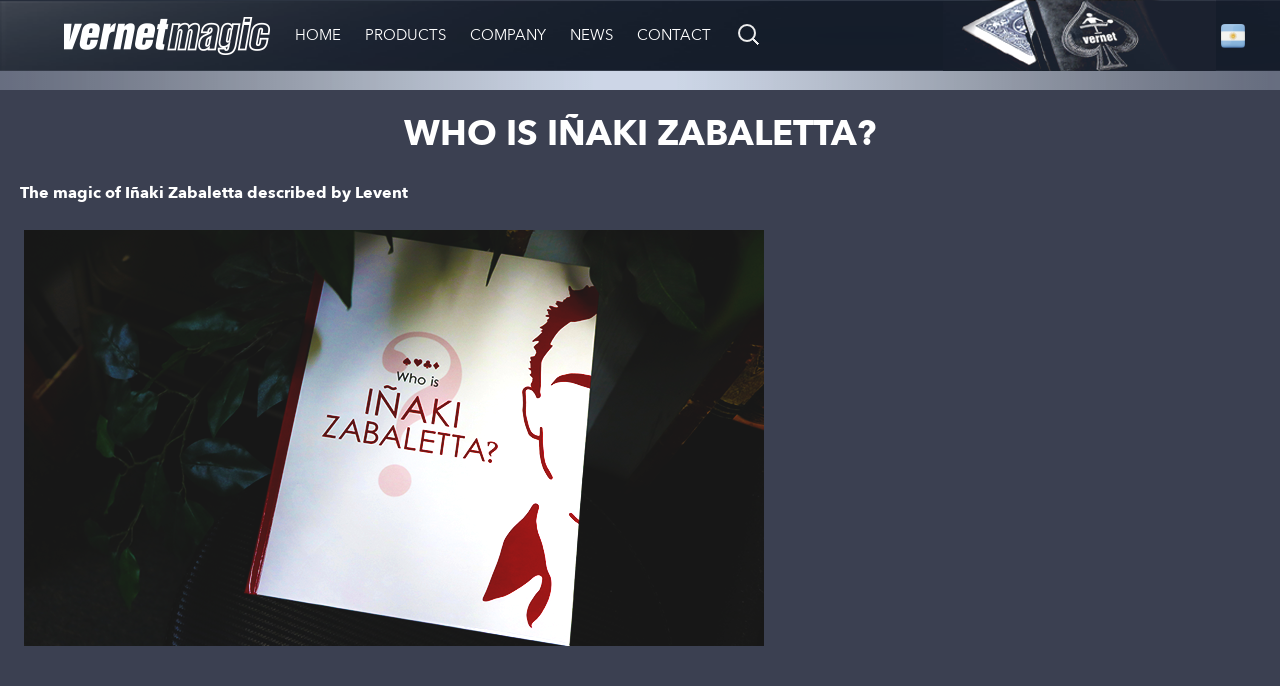

--- FILE ---
content_type: text/html; charset=UTF-8
request_url: https://vernetmagic.com/producto/quien-es-inaki-zabaletta/
body_size: 13091
content:
<!DOCTYPE html>
<html lang="en-GB">
<head>
    <meta charset="UTF-8">
    <meta name="viewport" content="width=device-width, initial-scale=1">
    <link rel="profile" href="https://gmpg.org/xfn/11">
    <link rel="stylesheet" href="https://cdnjs.cloudflare.com/ajax/libs/slick-carousel/1.6.0/slick.min.css">

    <script src="https://ajax.googleapis.com/ajax/libs/jquery/3.1.1/jquery.min.js"></script>
    <script type="text/javascript" src="/wp-content/themes/vernet/js/slick.min.js"></script>
    <script src="/wp-content/themes/vernet/js/main.js"></script>
    <script src="https://code.jquery.com/ui/1.12.1/jquery-ui.min.js"
    integrity="sha256-VazP97ZCwtekAsvgPBSUwPFKdrwD3unUfSGVYrahUqU="
    crossorigin="anonymous"></script>
    <script src="/wp-content/themes/vernet/js/bootstrap.min.js"></script>
    <script src="/wp-content/themes/vernet/js/jquery.reveal.js"></script>
    <script src="/wp-content/themes/vernet/js/jquery.magnific-popup.js"></script>

    <meta name='robots' content='index, follow, max-image-preview:large, max-snippet:-1, max-video-preview:-1' />
	<style>img:is([sizes="auto" i], [sizes^="auto," i]) { contain-intrinsic-size: 3000px 1500px }</style>
	
	<!-- This site is optimized with the Yoast SEO plugin v24.5 - https://yoast.com/wordpress/plugins/seo/ -->
	<title>¿Quién es Iñaki Zabaletta? - Vernet</title>
	<link rel="canonical" href="https://vernetmagic.com/producto/quien-es-inaki-zabaletta/" />
	<meta property="og:locale" content="en_GB" />
	<meta property="og:type" content="article" />
	<meta property="og:title" content="¿Quién es Iñaki Zabaletta? - Vernet" />
	<meta property="og:description" content="&nbsp; &nbsp; &nbsp; &nbsp; &nbsp; &nbsp; &nbsp; &nbsp; &nbsp; &nbsp; &nbsp; Iñaki Zabaletta tiene un conocimiento profundo de la esencia de nuestro Arte. Sabe perfectamente cómo comunicar, que sumado a su gran carisma y creatividad lo convierten en un artista excepcional, ¡es un mago extraordinario! Es difícil llegar a la excelencia en una sola de [&hellip;]" />
	<meta property="og:url" content="https://vernetmagic.com/producto/quien-es-inaki-zabaletta/" />
	<meta property="og:site_name" content="Vernet" />
	<meta property="article:publisher" content="http://espacio.vernet" />
	<meta property="article:modified_time" content="2023-08-18T15:42:20+00:00" />
	<meta property="og:image" content="https://vernetmagic.com/wp-content/uploads/2021/05/70180-full.png" />
	<meta name="twitter:card" content="summary_large_image" />
	<meta name="twitter:site" content="@VernetMagic" />
	<meta name="twitter:label1" content="Estimated reading time" />
	<meta name="twitter:data1" content="1 minute" />
	<script type="application/ld+json" class="yoast-schema-graph">{"@context":"https://schema.org","@graph":[{"@type":"WebPage","@id":"https://vernetmagic.com/producto/quien-es-inaki-zabaletta/","url":"https://vernetmagic.com/producto/quien-es-inaki-zabaletta/","name":"¿Quién es Iñaki Zabaletta? - Vernet","isPartOf":{"@id":"https://vernetmagic.com/#website"},"primaryImageOfPage":{"@id":"https://vernetmagic.com/producto/quien-es-inaki-zabaletta/#primaryimage"},"image":{"@id":"https://vernetmagic.com/producto/quien-es-inaki-zabaletta/#primaryimage"},"thumbnailUrl":"https://vernetmagic.com/wp-content/uploads/2021/05/70180-full.png","datePublished":"2021-01-19T15:13:43+00:00","dateModified":"2023-08-18T15:42:20+00:00","breadcrumb":{"@id":"https://vernetmagic.com/producto/quien-es-inaki-zabaletta/#breadcrumb"},"inLanguage":"en-GB","potentialAction":[{"@type":"ReadAction","target":["https://vernetmagic.com/producto/quien-es-inaki-zabaletta/"]}]},{"@type":"ImageObject","inLanguage":"en-GB","@id":"https://vernetmagic.com/producto/quien-es-inaki-zabaletta/#primaryimage","url":"https://vernetmagic.com/wp-content/uploads/2021/05/70180-full.png","contentUrl":"https://vernetmagic.com/wp-content/uploads/2021/05/70180-full.png","width":740,"height":416},{"@type":"BreadcrumbList","@id":"https://vernetmagic.com/producto/quien-es-inaki-zabaletta/#breadcrumb","itemListElement":[{"@type":"ListItem","position":1,"name":"Home","item":"https://vernetmagic.com/"},{"@type":"ListItem","position":2,"name":"Productos","item":"https://vernetmagic.com/producto/"},{"@type":"ListItem","position":3,"name":"¿Quién es Iñaki Zabaletta?"}]},{"@type":"WebSite","@id":"https://vernetmagic.com/#website","url":"https://vernetmagic.com/","name":"Vernet","description":"","publisher":{"@id":"https://vernetmagic.com/#organization"},"potentialAction":[{"@type":"SearchAction","target":{"@type":"EntryPoint","urlTemplate":"https://vernetmagic.com/?s={search_term_string}"},"query-input":{"@type":"PropertyValueSpecification","valueRequired":true,"valueName":"search_term_string"}}],"inLanguage":"en-GB"},{"@type":"Organization","@id":"https://vernetmagic.com/#organization","name":"Vernet","url":"https://vernetmagic.com/","logo":{"@type":"ImageObject","inLanguage":"en-GB","@id":"https://vernetmagic.com/#/schema/logo/image/","url":"https://vernetmagic.com/wp-content/uploads/2017/01/vernet_logo-1.png","contentUrl":"https://vernetmagic.com/wp-content/uploads/2017/01/vernet_logo-1.png","width":197,"height":195,"caption":"Vernet"},"image":{"@id":"https://vernetmagic.com/#/schema/logo/image/"},"sameAs":["http://espacio.vernet","https://x.com/VernetMagic","http://ucqketngyeijvsh-vnyqa6q"]}]}</script>
	<!-- / Yoast SEO plugin. -->


<link rel='dns-prefetch' href='//code.jquery.com' />
<link rel="alternate" type="application/rss+xml" title="Vernet &raquo; Feed" href="https://vernetmagic.com/feed/" />
<link rel="alternate" type="application/rss+xml" title="Vernet &raquo; Comments Feed" href="https://vernetmagic.com/comments/feed/" />
<script type="text/javascript">
/* <![CDATA[ */
window._wpemojiSettings = {"baseUrl":"https:\/\/s.w.org\/images\/core\/emoji\/15.0.3\/72x72\/","ext":".png","svgUrl":"https:\/\/s.w.org\/images\/core\/emoji\/15.0.3\/svg\/","svgExt":".svg","source":{"concatemoji":"https:\/\/vernetmagic.com\/wp-includes\/js\/wp-emoji-release.min.js?ver=6.7.4"}};
/*! This file is auto-generated */
!function(i,n){var o,s,e;function c(e){try{var t={supportTests:e,timestamp:(new Date).valueOf()};sessionStorage.setItem(o,JSON.stringify(t))}catch(e){}}function p(e,t,n){e.clearRect(0,0,e.canvas.width,e.canvas.height),e.fillText(t,0,0);var t=new Uint32Array(e.getImageData(0,0,e.canvas.width,e.canvas.height).data),r=(e.clearRect(0,0,e.canvas.width,e.canvas.height),e.fillText(n,0,0),new Uint32Array(e.getImageData(0,0,e.canvas.width,e.canvas.height).data));return t.every(function(e,t){return e===r[t]})}function u(e,t,n){switch(t){case"flag":return n(e,"\ud83c\udff3\ufe0f\u200d\u26a7\ufe0f","\ud83c\udff3\ufe0f\u200b\u26a7\ufe0f")?!1:!n(e,"\ud83c\uddfa\ud83c\uddf3","\ud83c\uddfa\u200b\ud83c\uddf3")&&!n(e,"\ud83c\udff4\udb40\udc67\udb40\udc62\udb40\udc65\udb40\udc6e\udb40\udc67\udb40\udc7f","\ud83c\udff4\u200b\udb40\udc67\u200b\udb40\udc62\u200b\udb40\udc65\u200b\udb40\udc6e\u200b\udb40\udc67\u200b\udb40\udc7f");case"emoji":return!n(e,"\ud83d\udc26\u200d\u2b1b","\ud83d\udc26\u200b\u2b1b")}return!1}function f(e,t,n){var r="undefined"!=typeof WorkerGlobalScope&&self instanceof WorkerGlobalScope?new OffscreenCanvas(300,150):i.createElement("canvas"),a=r.getContext("2d",{willReadFrequently:!0}),o=(a.textBaseline="top",a.font="600 32px Arial",{});return e.forEach(function(e){o[e]=t(a,e,n)}),o}function t(e){var t=i.createElement("script");t.src=e,t.defer=!0,i.head.appendChild(t)}"undefined"!=typeof Promise&&(o="wpEmojiSettingsSupports",s=["flag","emoji"],n.supports={everything:!0,everythingExceptFlag:!0},e=new Promise(function(e){i.addEventListener("DOMContentLoaded",e,{once:!0})}),new Promise(function(t){var n=function(){try{var e=JSON.parse(sessionStorage.getItem(o));if("object"==typeof e&&"number"==typeof e.timestamp&&(new Date).valueOf()<e.timestamp+604800&&"object"==typeof e.supportTests)return e.supportTests}catch(e){}return null}();if(!n){if("undefined"!=typeof Worker&&"undefined"!=typeof OffscreenCanvas&&"undefined"!=typeof URL&&URL.createObjectURL&&"undefined"!=typeof Blob)try{var e="postMessage("+f.toString()+"("+[JSON.stringify(s),u.toString(),p.toString()].join(",")+"));",r=new Blob([e],{type:"text/javascript"}),a=new Worker(URL.createObjectURL(r),{name:"wpTestEmojiSupports"});return void(a.onmessage=function(e){c(n=e.data),a.terminate(),t(n)})}catch(e){}c(n=f(s,u,p))}t(n)}).then(function(e){for(var t in e)n.supports[t]=e[t],n.supports.everything=n.supports.everything&&n.supports[t],"flag"!==t&&(n.supports.everythingExceptFlag=n.supports.everythingExceptFlag&&n.supports[t]);n.supports.everythingExceptFlag=n.supports.everythingExceptFlag&&!n.supports.flag,n.DOMReady=!1,n.readyCallback=function(){n.DOMReady=!0}}).then(function(){return e}).then(function(){var e;n.supports.everything||(n.readyCallback(),(e=n.source||{}).concatemoji?t(e.concatemoji):e.wpemoji&&e.twemoji&&(t(e.twemoji),t(e.wpemoji)))}))}((window,document),window._wpemojiSettings);
/* ]]> */
</script>
<style id='wp-emoji-styles-inline-css' type='text/css'>

	img.wp-smiley, img.emoji {
		display: inline !important;
		border: none !important;
		box-shadow: none !important;
		height: 1em !important;
		width: 1em !important;
		margin: 0 0.07em !important;
		vertical-align: -0.1em !important;
		background: none !important;
		padding: 0 !important;
	}
</style>
<link rel='stylesheet' id='wp-block-library-css' href='https://vernetmagic.com/wp-includes/css/dist/block-library/style.min.css?ver=6.7.4' type='text/css' media='all' />
<style id='atbs-tab-style-inline-css' type='text/css'>


</style>
<style id='atbs-tabs-style-inline-css' type='text/css'>
@keyframes fadeIn{0%{opacity:0}to{opacity:1}}.wp-block-atbs-tabs .tabs-nav{overflow:hidden;z-index:1}.wp-block-atbs-tabs .tabs-titles{background-color:#81a5ff;display:flex;flex-direction:column;justify-content:space-between;list-style:none;margin:0;padding:0}.wp-block-atbs-tabs .tabs-titles .tab-title{align-items:center;box-sizing:border-box;color:#fff;cursor:pointer;display:flex;gap:8px;justify-content:center;list-style:none;padding:15px;transition:all .3s ease;width:100%}.wp-block-atbs-tabs .tabs-titles .tab-title.icon_left{flex-direction:row}.wp-block-atbs-tabs .tabs-titles .tab-title.icon_right{flex-direction:row-reverse}.wp-block-atbs-tabs .tabs-titles .tab-title.icon_top{flex-direction:column}.wp-block-atbs-tabs .tabs-titles .tab-title.icon_bottom{flex-direction:column-reverse}.wp-block-atbs-tabs .tabs-titles .tab-title.active{background-color:#4876e9}.wp-block-atbs-tabs .tabs-titles .tab-title .tab-title-media{line-height:1!important}.wp-block-atbs-tabs .tabs-titles .tab-title .tab-title-media svg{height:20px;width:auto}.wp-block-atbs-tabs .tabs-container{display:flex;flex-direction:column;gap:0}.wp-block-atbs-tabs .tabs-content{background-color:#eee;box-sizing:border-box;padding:15px}.wp-block-atbs-tabs .wp-block-atbs-tab p{margin:0 0 15px}@media(min-width:991px){.wp-block-atbs-tabs .tabs-titles{flex-direction:row}}

</style>
<link rel='stylesheet' id='atbs-blocks-bootstrap-icons-css' href='https://vernetmagic.com/wp-content/plugins/advanced-tabs-block/./assets/css/bootstrap-icons.min.css?ver=1.2.4' type='text/css' media='all' />
<style id='classic-theme-styles-inline-css' type='text/css'>
/*! This file is auto-generated */
.wp-block-button__link{color:#fff;background-color:#32373c;border-radius:9999px;box-shadow:none;text-decoration:none;padding:calc(.667em + 2px) calc(1.333em + 2px);font-size:1.125em}.wp-block-file__button{background:#32373c;color:#fff;text-decoration:none}
</style>
<style id='global-styles-inline-css' type='text/css'>
:root{--wp--preset--aspect-ratio--square: 1;--wp--preset--aspect-ratio--4-3: 4/3;--wp--preset--aspect-ratio--3-4: 3/4;--wp--preset--aspect-ratio--3-2: 3/2;--wp--preset--aspect-ratio--2-3: 2/3;--wp--preset--aspect-ratio--16-9: 16/9;--wp--preset--aspect-ratio--9-16: 9/16;--wp--preset--color--black: #000000;--wp--preset--color--cyan-bluish-gray: #abb8c3;--wp--preset--color--white: #ffffff;--wp--preset--color--pale-pink: #f78da7;--wp--preset--color--vivid-red: #cf2e2e;--wp--preset--color--luminous-vivid-orange: #ff6900;--wp--preset--color--luminous-vivid-amber: #fcb900;--wp--preset--color--light-green-cyan: #7bdcb5;--wp--preset--color--vivid-green-cyan: #00d084;--wp--preset--color--pale-cyan-blue: #8ed1fc;--wp--preset--color--vivid-cyan-blue: #0693e3;--wp--preset--color--vivid-purple: #9b51e0;--wp--preset--gradient--vivid-cyan-blue-to-vivid-purple: linear-gradient(135deg,rgba(6,147,227,1) 0%,rgb(155,81,224) 100%);--wp--preset--gradient--light-green-cyan-to-vivid-green-cyan: linear-gradient(135deg,rgb(122,220,180) 0%,rgb(0,208,130) 100%);--wp--preset--gradient--luminous-vivid-amber-to-luminous-vivid-orange: linear-gradient(135deg,rgba(252,185,0,1) 0%,rgba(255,105,0,1) 100%);--wp--preset--gradient--luminous-vivid-orange-to-vivid-red: linear-gradient(135deg,rgba(255,105,0,1) 0%,rgb(207,46,46) 100%);--wp--preset--gradient--very-light-gray-to-cyan-bluish-gray: linear-gradient(135deg,rgb(238,238,238) 0%,rgb(169,184,195) 100%);--wp--preset--gradient--cool-to-warm-spectrum: linear-gradient(135deg,rgb(74,234,220) 0%,rgb(151,120,209) 20%,rgb(207,42,186) 40%,rgb(238,44,130) 60%,rgb(251,105,98) 80%,rgb(254,248,76) 100%);--wp--preset--gradient--blush-light-purple: linear-gradient(135deg,rgb(255,206,236) 0%,rgb(152,150,240) 100%);--wp--preset--gradient--blush-bordeaux: linear-gradient(135deg,rgb(254,205,165) 0%,rgb(254,45,45) 50%,rgb(107,0,62) 100%);--wp--preset--gradient--luminous-dusk: linear-gradient(135deg,rgb(255,203,112) 0%,rgb(199,81,192) 50%,rgb(65,88,208) 100%);--wp--preset--gradient--pale-ocean: linear-gradient(135deg,rgb(255,245,203) 0%,rgb(182,227,212) 50%,rgb(51,167,181) 100%);--wp--preset--gradient--electric-grass: linear-gradient(135deg,rgb(202,248,128) 0%,rgb(113,206,126) 100%);--wp--preset--gradient--midnight: linear-gradient(135deg,rgb(2,3,129) 0%,rgb(40,116,252) 100%);--wp--preset--font-size--small: 13px;--wp--preset--font-size--medium: 20px;--wp--preset--font-size--large: 36px;--wp--preset--font-size--x-large: 42px;--wp--preset--spacing--20: 0.44rem;--wp--preset--spacing--30: 0.67rem;--wp--preset--spacing--40: 1rem;--wp--preset--spacing--50: 1.5rem;--wp--preset--spacing--60: 2.25rem;--wp--preset--spacing--70: 3.38rem;--wp--preset--spacing--80: 5.06rem;--wp--preset--shadow--natural: 6px 6px 9px rgba(0, 0, 0, 0.2);--wp--preset--shadow--deep: 12px 12px 50px rgba(0, 0, 0, 0.4);--wp--preset--shadow--sharp: 6px 6px 0px rgba(0, 0, 0, 0.2);--wp--preset--shadow--outlined: 6px 6px 0px -3px rgba(255, 255, 255, 1), 6px 6px rgba(0, 0, 0, 1);--wp--preset--shadow--crisp: 6px 6px 0px rgba(0, 0, 0, 1);}:where(.is-layout-flex){gap: 0.5em;}:where(.is-layout-grid){gap: 0.5em;}body .is-layout-flex{display: flex;}.is-layout-flex{flex-wrap: wrap;align-items: center;}.is-layout-flex > :is(*, div){margin: 0;}body .is-layout-grid{display: grid;}.is-layout-grid > :is(*, div){margin: 0;}:where(.wp-block-columns.is-layout-flex){gap: 2em;}:where(.wp-block-columns.is-layout-grid){gap: 2em;}:where(.wp-block-post-template.is-layout-flex){gap: 1.25em;}:where(.wp-block-post-template.is-layout-grid){gap: 1.25em;}.has-black-color{color: var(--wp--preset--color--black) !important;}.has-cyan-bluish-gray-color{color: var(--wp--preset--color--cyan-bluish-gray) !important;}.has-white-color{color: var(--wp--preset--color--white) !important;}.has-pale-pink-color{color: var(--wp--preset--color--pale-pink) !important;}.has-vivid-red-color{color: var(--wp--preset--color--vivid-red) !important;}.has-luminous-vivid-orange-color{color: var(--wp--preset--color--luminous-vivid-orange) !important;}.has-luminous-vivid-amber-color{color: var(--wp--preset--color--luminous-vivid-amber) !important;}.has-light-green-cyan-color{color: var(--wp--preset--color--light-green-cyan) !important;}.has-vivid-green-cyan-color{color: var(--wp--preset--color--vivid-green-cyan) !important;}.has-pale-cyan-blue-color{color: var(--wp--preset--color--pale-cyan-blue) !important;}.has-vivid-cyan-blue-color{color: var(--wp--preset--color--vivid-cyan-blue) !important;}.has-vivid-purple-color{color: var(--wp--preset--color--vivid-purple) !important;}.has-black-background-color{background-color: var(--wp--preset--color--black) !important;}.has-cyan-bluish-gray-background-color{background-color: var(--wp--preset--color--cyan-bluish-gray) !important;}.has-white-background-color{background-color: var(--wp--preset--color--white) !important;}.has-pale-pink-background-color{background-color: var(--wp--preset--color--pale-pink) !important;}.has-vivid-red-background-color{background-color: var(--wp--preset--color--vivid-red) !important;}.has-luminous-vivid-orange-background-color{background-color: var(--wp--preset--color--luminous-vivid-orange) !important;}.has-luminous-vivid-amber-background-color{background-color: var(--wp--preset--color--luminous-vivid-amber) !important;}.has-light-green-cyan-background-color{background-color: var(--wp--preset--color--light-green-cyan) !important;}.has-vivid-green-cyan-background-color{background-color: var(--wp--preset--color--vivid-green-cyan) !important;}.has-pale-cyan-blue-background-color{background-color: var(--wp--preset--color--pale-cyan-blue) !important;}.has-vivid-cyan-blue-background-color{background-color: var(--wp--preset--color--vivid-cyan-blue) !important;}.has-vivid-purple-background-color{background-color: var(--wp--preset--color--vivid-purple) !important;}.has-black-border-color{border-color: var(--wp--preset--color--black) !important;}.has-cyan-bluish-gray-border-color{border-color: var(--wp--preset--color--cyan-bluish-gray) !important;}.has-white-border-color{border-color: var(--wp--preset--color--white) !important;}.has-pale-pink-border-color{border-color: var(--wp--preset--color--pale-pink) !important;}.has-vivid-red-border-color{border-color: var(--wp--preset--color--vivid-red) !important;}.has-luminous-vivid-orange-border-color{border-color: var(--wp--preset--color--luminous-vivid-orange) !important;}.has-luminous-vivid-amber-border-color{border-color: var(--wp--preset--color--luminous-vivid-amber) !important;}.has-light-green-cyan-border-color{border-color: var(--wp--preset--color--light-green-cyan) !important;}.has-vivid-green-cyan-border-color{border-color: var(--wp--preset--color--vivid-green-cyan) !important;}.has-pale-cyan-blue-border-color{border-color: var(--wp--preset--color--pale-cyan-blue) !important;}.has-vivid-cyan-blue-border-color{border-color: var(--wp--preset--color--vivid-cyan-blue) !important;}.has-vivid-purple-border-color{border-color: var(--wp--preset--color--vivid-purple) !important;}.has-vivid-cyan-blue-to-vivid-purple-gradient-background{background: var(--wp--preset--gradient--vivid-cyan-blue-to-vivid-purple) !important;}.has-light-green-cyan-to-vivid-green-cyan-gradient-background{background: var(--wp--preset--gradient--light-green-cyan-to-vivid-green-cyan) !important;}.has-luminous-vivid-amber-to-luminous-vivid-orange-gradient-background{background: var(--wp--preset--gradient--luminous-vivid-amber-to-luminous-vivid-orange) !important;}.has-luminous-vivid-orange-to-vivid-red-gradient-background{background: var(--wp--preset--gradient--luminous-vivid-orange-to-vivid-red) !important;}.has-very-light-gray-to-cyan-bluish-gray-gradient-background{background: var(--wp--preset--gradient--very-light-gray-to-cyan-bluish-gray) !important;}.has-cool-to-warm-spectrum-gradient-background{background: var(--wp--preset--gradient--cool-to-warm-spectrum) !important;}.has-blush-light-purple-gradient-background{background: var(--wp--preset--gradient--blush-light-purple) !important;}.has-blush-bordeaux-gradient-background{background: var(--wp--preset--gradient--blush-bordeaux) !important;}.has-luminous-dusk-gradient-background{background: var(--wp--preset--gradient--luminous-dusk) !important;}.has-pale-ocean-gradient-background{background: var(--wp--preset--gradient--pale-ocean) !important;}.has-electric-grass-gradient-background{background: var(--wp--preset--gradient--electric-grass) !important;}.has-midnight-gradient-background{background: var(--wp--preset--gradient--midnight) !important;}.has-small-font-size{font-size: var(--wp--preset--font-size--small) !important;}.has-medium-font-size{font-size: var(--wp--preset--font-size--medium) !important;}.has-large-font-size{font-size: var(--wp--preset--font-size--large) !important;}.has-x-large-font-size{font-size: var(--wp--preset--font-size--x-large) !important;}
:where(.wp-block-post-template.is-layout-flex){gap: 1.25em;}:where(.wp-block-post-template.is-layout-grid){gap: 1.25em;}
:where(.wp-block-columns.is-layout-flex){gap: 2em;}:where(.wp-block-columns.is-layout-grid){gap: 2em;}
:root :where(.wp-block-pullquote){font-size: 1.5em;line-height: 1.6;}
</style>
<link rel='stylesheet' id='anchor-highlighter-css' href='https://vernetmagic.com/wp-content/plugins/anchor-highlighter/public/css/anchor-highlighter-public.css?ver=1.0.0' type='text/css' media='all' />
<link rel='stylesheet' id='simple-youtube-responsive-css' href='https://vernetmagic.com/wp-content/plugins/simple-youtube-responsive/css/yt-responsive.css?ver=3.2.5' type='text/css' media='all' />
<link rel='stylesheet' id='wpemfb-lightbox-css' href='https://vernetmagic.com/wp-content/plugins/wp-embed-facebook/templates/lightbox/css/lightbox.css?ver=3.1.2' type='text/css' media='all' />
<link rel='stylesheet' id='vernet-style-css' href='https://vernetmagic.com/wp-content/themes/vernet/style.css?ver=6.7.4' type='text/css' media='all' />
<link rel='stylesheet' id='shiftnav-css' href='https://vernetmagic.com/wp-content/plugins/shiftnavpro15/pro/assets/css/shiftnav.min.css?ver=1.5' type='text/css' media='all' />
<link rel='stylesheet' id='shiftnav-standard-dark-css' href='https://vernetmagic.com/wp-content/plugins/shiftnavpro15/assets/css/skins/standard-dark.css?ver=1.5' type='text/css' media='all' />
<link rel='stylesheet' id='shiftnav-font-awesome-css' href='https://vernetmagic.com/wp-content/plugins/shiftnavpro15/assets/css/fontawesome/css/font-awesome.min.css?ver=1.5' type='text/css' media='all' />
<script type="text/javascript" src="https://vernetmagic.com/wp-includes/js/jquery/jquery.min.js?ver=3.7.1" id="jquery-core-js"></script>
<script type="text/javascript" src="https://vernetmagic.com/wp-includes/js/jquery/jquery-migrate.min.js?ver=3.4.1" id="jquery-migrate-js"></script>
<script type="text/javascript" src="https://vernetmagic.com/wp-content/plugins/anchor-highlighter/public/js/anchor-highlighter-public.js?ver=1.0.0" id="anchor-highlighter-js"></script>
<script type="text/javascript" id="myjs-js-extra">
/* <![CDATA[ */
var my_options = {"activated":"active"};
/* ]]> */
</script>
<script type="text/javascript" src="https://vernetmagic.com/wp-content/plugins/anchor-highlighter/public/js/my.js?ver=6.7.4" id="myjs-js"></script>
<script type="text/javascript" src="https://vernetmagic.com/wp-content/plugins/wp-embed-facebook/templates/lightbox/js/lightbox.min.js?ver=3.1.2" id="wpemfb-lightbox-js"></script>
<script type="text/javascript" id="wpemfb-fbjs-js-extra">
/* <![CDATA[ */
var WEF = {"local":"en_GB","version":"v2.7","fb_id":"1367640943297902","comments_nonce":"347aa009fe","adaptive":"1"};
/* ]]> */
</script>
<script type="text/javascript" src="https://vernetmagic.com/wp-content/plugins/wp-embed-facebook/inc/js/fb.min.js?ver=3.1.2" id="wpemfb-fbjs-js"></script>
<link rel="https://api.w.org/" href="https://vernetmagic.com/wp-json/" /><link rel="EditURI" type="application/rsd+xml" title="RSD" href="https://vernetmagic.com/xmlrpc.php?rsd" />
<meta name="generator" content="WordPress 6.7.4" />
<link rel='shortlink' href='https://vernetmagic.com/?p=4207' />
<link rel="alternate" title="oEmbed (JSON)" type="application/json+oembed" href="https://vernetmagic.com/wp-json/oembed/1.0/embed?url=https%3A%2F%2Fvernetmagic.com%2Fproducto%2Fquien-es-inaki-zabaletta%2F" />
<link rel="alternate" title="oEmbed (XML)" type="text/xml+oembed" href="https://vernetmagic.com/wp-json/oembed/1.0/embed?url=https%3A%2F%2Fvernetmagic.com%2Fproducto%2Fquien-es-inaki-zabaletta%2F&#038;format=xml" />

	<!-- ShiftNav CSS 
	================================================================ -->
	<style type="text/css" id="shiftnav-dynamic-css">
		
	@media only screen and (min-width:1025px){ #shiftnav-toggle-main, .shiftnav-toggle-mobile{ display:none; } .shiftnav-wrap { padding-top:0 !important; } body.shiftnav-disable-shift-body{ padding-top:0 !important; } }
	@media only screen and (max-width:1024px){ #masthead{ display:none !important; } }

/** ShiftNav Custom Menu Styles (Customizer) **/
/* togglebar */
#shiftnav-toggle-main { background:#5a6378; }
/* english */
.shiftnav.shiftnav-english { background:#393f4f; }
.shiftnav.shiftnav-english .shiftnav-site-title { text-align:bold; font-weight:bold; }

/* Status: Loaded from Transient */

	</style>
	<!-- end ShiftNav CSS -->

	<link rel="icon" href="https://vernetmagic.com/wp-content/uploads/2017/01/cropped-vernet_logo-1-32x32.png" sizes="32x32" />
<link rel="icon" href="https://vernetmagic.com/wp-content/uploads/2017/01/cropped-vernet_logo-1-192x192.png" sizes="192x192" />
<link rel="apple-touch-icon" href="https://vernetmagic.com/wp-content/uploads/2017/01/cropped-vernet_logo-1-180x180.png" />
<meta name="msapplication-TileImage" content="https://vernetmagic.com/wp-content/uploads/2017/01/cropped-vernet_logo-1-270x270.png" />
</head>

<body id="en" class="producto-template-default single single-producto postid-4207">
<div id="page" class="site">

    <header id="masthead" class="site-header" role="banner">
        <div class="header-fixed-container">
            <nav id="site-navigation" class="main-navigation" role="navigation">
                <div class="logo-left"><a href="/"><img src="/wp-content/themes/vernet/img/logo.png" alt="logo"></a></div>
                <div class="logo-right"><img src="/wp-content/uploads/2017/05/cards-menu.png" alt="cards"></div>
                <div class="menu-menu-ingles-container"><ul id="menu-menu-ingles" class="menu"><li id="menu-item-941" class="menu-item menu-item-type-custom menu-item-object-custom menu-item-941"><a href="/">Home</a></li>
<li id="menu-item-1075" class="menu-item menu-item-type-custom menu-item-object-custom menu-item-has-children menu-item-1075"><a href="/producto">Products</a>
<ul class="sub-menu">
	<li id="menu-item-1781" class="menu-item menu-item-type-taxonomy menu-item-object-category menu-item-1781"><a href="https://vernetmagic.com/category/accesorios/">Utility Devices</a></li>
	<li id="menu-item-1782" class="menu-item menu-item-type-taxonomy menu-item-object-category menu-item-1782"><a href="https://vernetmagic.com/category/bolas-vernet/">Vernet Balls</a></li>
	<li id="menu-item-1783" class="menu-item menu-item-type-taxonomy menu-item-object-category menu-item-1783"><a href="https://vernetmagic.com/category/set-dedos-falsos-vernet/">Fake Fingers Vernet</a></li>
	<li id="menu-item-1784" class="menu-item menu-item-type-taxonomy menu-item-object-category menu-item-1784"><a href="https://vernetmagic.com/category/dvd/">DVD</a></li>
	<li id="menu-item-1786" class="menu-item menu-item-type-taxonomy menu-item-object-category current-producto-ancestor current-menu-parent current-producto-parent menu-item-1786"><a href="https://vernetmagic.com/category/magia-de-cerca/">Close up</a></li>
	<li id="menu-item-1787" class="menu-item menu-item-type-taxonomy menu-item-object-category menu-item-1787"><a href="https://vernetmagic.com/category/magia-de-escena/">Stage</a></li>
	<li id="menu-item-1788" class="menu-item menu-item-type-taxonomy menu-item-object-category current-producto-ancestor current-menu-parent current-producto-parent menu-item-1788"><a href="https://vernetmagic.com/category/magia-de-salon/">Parlor</a></li>
	<li id="menu-item-1789" class="menu-item menu-item-type-taxonomy menu-item-object-category menu-item-1789"><a href="https://vernetmagic.com/category/mentalismo/">Mentalism</a></li>
</ul>
</li>
<li id="menu-item-1074" class="menu-item menu-item-type-post_type menu-item-object-page menu-item-1074"><a href="https://vernetmagic.com/la-empresa/">Company</a></li>
<li id="menu-item-1550" class="menu-item menu-item-type-post_type menu-item-object-page menu-item-1550"><a href="https://vernetmagic.com/?page_id=375">News</a></li>
<li id="menu-item-1551" class="menu-item menu-item-type-post_type menu-item-object-page menu-item-1551"><a href="https://vernetmagic.com/contacto/">Contact</a></li>
<li>
    <form role="search" method="get" id="searchform" class="search-form" action="https://vernetmagic.com/">
        <label>
            <input type="search" class="search-field" name="s" id="s" placeholder="Search..." />
        </label>
        <input type="submit" class="search-submit" value="Search">
    </form>

</li></ul></div>            </nav><!-- #site-navigation -->
        </div>
        <a class="language-flag" href="/set-language/?language=spanish"><img src="/wp-content/themes/vernet/img/es_flag.png" alt="spanish-flag"></a>    </header><!-- #masthead -->
    <a class="language-flag mobile" href="/set-language/?language=spanish"><img src="/wp-content/themes/vernet/img/es_flag.png" alt="spanish-flag mobile"></a>    
        <div id="content" class="site-content container-fixed">

<!--<div class="post-banner"><img src=""></div>-->	<div id="primary" class="content-area">
		<main id="main" class="site-main" role="main">
		
            <article id="post-4207" class="post-4207 producto type-producto status-publish hentry category-home category-magia-de-cerca category-magia-de-salon">
            <header class="entry-header">
                <h1 class="entry-title">Who is Iñaki Zabaletta?</h1>            </header><!-- .entry-header -->

            <div class="entry-content">
                <div id="fb-root"></div>
<h4 class="null">The magic of Iñaki Zabaletta described by Levent</h4>
<p><a href="https://vernetmagic.com/wp-content/uploads/2021/05/70180-full.png"><img fetchpriority="high" decoding="async" class="alignleft size-full wp-image-4208" src="https://vernetmagic.com/wp-content/uploads/2021/05/70180-full.png" alt="" width="740" height="416" /></a></p>
<p>&nbsp;</p>
<p>&nbsp;</p>
<p>&nbsp;</p>
<p>&nbsp;</p>
<p>&nbsp;</p>
<p>&nbsp;</p>
<p>&nbsp;</p>
<p>&nbsp;</p>
<p>&nbsp;</p>
<p>&nbsp;</p>
<p>&nbsp;</p>
<p><iframe title="Who is Iñaki Zabaletta? - A new book from Vernet Magic Press" width="640" height="360" src="https://www.youtube.com/embed/mRT_2H5ywsA?feature=oembed" frameborder="0" allow="accelerometer; autoplay; clipboard-write; encrypted-media; gyroscope; picture-in-picture; web-share" referrerpolicy="strict-origin-when-cross-origin" allowfullscreen></iframe></p>
<p><em>“In this book, you will find a compilation of the best material of a professional Magician, in the true sense of the word. He is an internationally successful Magician who will, in the same way, win an award at FISM, captivate the audience at a Magic convention or categorically receive a standing ovation from the always tough Chinese audience. When I grow up, I want to be like Iñaki Zabaletta”</em> –<br />
Woody Aragón.</p>
<p>Iñaki Zabaletta has a profound knowledge of the essence of our Art. He’s a great communicator, his charm and creativity makes him an exceptional artist. ¡He is an extraordinary magician!</p>
<p>It’s really hard to be the best in one branch of magic, but is a true rarity to excel in all and with such a dominance in everyone, this is the case of Iñaki.</p>
<p>“Who is Iñaki Zabaletta?” is a book full of powerful routines of close-up, card magic and parlor, all suited for the professional. Also includes his FISM winning act.</p>
<p>It’s really rare that a successful professional shares, with great generosity, his own repertoire. Here you will not find pipe dreams but well worked routines fully tested after thousands of performances in front of a real audience.</p>
<p>This book includes: “Red &amp; Black Phenomena” the ideal version of Out of this World for parlor; “The no way bottle production”, his production of a bottle without wearing a jacket; the “Spread Switch” a brand new technique he used to amaze Penn and Teller on “Fool Us”; “Psycho”, a card stabbing routine were the spectator shuffles all the cards; “Ethereal deck” a deck vanish were the spectator holds the deck until the last second; his FISM award-winning “Poker Routine” and many more professional and powerful routines.</p>
<p><em>“When I was in Manila, Philippines, I did one of Iñaki’s tricks for Paul Potassy and he was blown away. Paul had no idea how it was accomplished. So who is Iñaki Zabaletta? Quite simply, he’s a man that could come up with magic that could fool the best of them”</em> &#8211; Levent</p>
<p><em>“The techniques he&#8217;s using are incredibly inventive, really brand new, cutting edge stuff. None of these is the standard stuff that in any magic book anyone it’s gonna find”</em> – Penn Jillete at “Fool Us”</p>
<p>&nbsp;</p>
            </div><!-- .entry-content -->
                                    <div class="gallery">
                        <div id='gallery-1' class='gallery galleryid-4207 gallery-columns-3 gallery-size-thumbnail'><figure class='gallery-item'>
			<div class='gallery-icon landscape'>
				<a href='https://vernetmagic.com/wp-content/uploads/2021/05/fotos-libro.png'><img width="150" height="150" src="https://vernetmagic.com/wp-content/uploads/2021/05/fotos-libro-150x150.png" class="attachment-thumbnail size-thumbnail" alt="" decoding="async" loading="lazy" /></a>
			</div></figure><figure class='gallery-item'>
			<div class='gallery-icon landscape'>
				<a href='https://vernetmagic.com/wp-content/uploads/2021/05/70180-alt5.png'><img width="150" height="150" src="https://vernetmagic.com/wp-content/uploads/2021/05/70180-alt5-150x150.png" class="attachment-thumbnail size-thumbnail" alt="" decoding="async" loading="lazy" /></a>
			</div></figure><figure class='gallery-item'>
			<div class='gallery-icon landscape'>
				<a href='https://vernetmagic.com/wp-content/uploads/2021/05/70180-alt4.png'><img width="150" height="150" src="https://vernetmagic.com/wp-content/uploads/2021/05/70180-alt4-150x150.png" class="attachment-thumbnail size-thumbnail" alt="" decoding="async" loading="lazy" /></a>
			</div></figure><figure class='gallery-item'>
			<div class='gallery-icon landscape'>
				<a href='https://vernetmagic.com/wp-content/uploads/2021/05/70180-alt3.png'><img width="150" height="150" src="https://vernetmagic.com/wp-content/uploads/2021/05/70180-alt3-150x150.png" class="attachment-thumbnail size-thumbnail" alt="" decoding="async" loading="lazy" /></a>
			</div></figure><figure class='gallery-item'>
			<div class='gallery-icon landscape'>
				<a href='https://vernetmagic.com/wp-content/uploads/2021/05/70180-alt2.png'><img width="150" height="150" src="https://vernetmagic.com/wp-content/uploads/2021/05/70180-alt2-150x150.png" class="attachment-thumbnail size-thumbnail" alt="" decoding="async" loading="lazy" /></a>
			</div></figure>
		</div>
                    </div>
                    
            <footer class="entry-footer">
                            </footer><!-- .entry-footer -->
            </article><!-- #post-## -->
            
		</main><!-- #main -->
	</div><!-- #primary -->

 </div><!-- #content -->
</div><!-- #page -->
  <a href="https://www.google.com/maps/place/Calle+118+1542,+B1904CAF+La+Plata,+Buenos+Aires,+Argentina/@-34.914603,-57.9290794,17z/data=!3m1!4b1!4m5!3m4!1s0x95a2e604d7e1f693:0x1c1b92badeec366a!8m2!3d-34.914603!4d-57.9268907" target="_blank" class="footer-map"></a>
 <footer id="colophon" class="site-footer" role="contentinfo">
          <div class="footer-container">
         <div class="newsletter-box">
             <p class="newsletter">Newsletter</p>

                 <form action="//vernetmagic.us15.list-manage.com/subscribe/post?u=b0845cbf7a3524d7febf72f7f&amp;id=f7abb3ac48" method="post" id="mc-embedded-subscribe-form" name="mc-embedded-subscribe-form" class="validate" target="_blank" novalidate>
                     <div id="mc_embed_signup_scroll">

                         <p class="email">
                             <input type="email" value="" name="EMAIL" id="mce-EMAIL" placeholder="email address" required>
                         </p>
                         <!-- real people should not fill this in and expect good things - do not remove this or risk form bot signups-->
                         <div style="position: absolute; left: -5000px;" aria-hidden="true"><input type="text" name="b_b0845cbf7a3524d7febf72f7f_f7abb3ac48" tabindex="-1" value=""></div>
                         <div class="clear">
                             <p class="button"><input type="submit" value="Subscribe" name="subscribe" id="mc-embedded-subscribe"></p>
                         </div>
                     </div>
                 </form>
         </div>


         <div class="site-info">
            <p class='company'> Vernet Magic - Michel & Greco Magic Prods S.R.L.</p>
                <p>Tel: +54 221 421 3124 - email: <a href='mailto:info@vernetmagic.com'>info@vernetmagic.com</a></p>
                <p>Street Address: 118 n 1542 - cp: 1900 - La Plata - Buenos Aires - Argentina</p>             <img  class="footer-card" src="/wp-content/themes/vernet/img/footer-card.png">

         </div>
     </div>
     <div class="clearfix"></div>
 </footer><!-- #colophon -->

<a  class="shiftnav-toggle shiftnav-toggle-english shiftnav-toggle-button" data-shiftnav-target="english"><i class="fa fa-bars"></i> <img src="/wp-content/uploads/2017/04/VernetMagicLogo.png"></a>	


	<!-- ShiftNav #shiftnav-main -->
	<div class="shiftnav shiftnav-nojs shiftnav-shiftnav-main shiftnav-right-edge shiftnav-skin-standard-dark shiftnav-transition-standard" id="shiftnav-main" data-shiftnav-id="shiftnav-main">
		<div class="shiftnav-inner">

		
		<nav class="shiftnav-nav"><ul id="menu-mobile-es" class="shiftnav-menu shiftnav-targets-default shiftnav-targets-text-default shiftnav-targets-icon-default	shiftnav-active-highlight"><li id="menu-item-1166" class="menu-item menu-item-type-post_type menu-item-object-page menu-item-home menu-item-1166 shiftnav-depth-0"><a class="shiftnav-target"  href="https://vernetmagic.com/">Inicio</a></li><li id="menu-item-1167" class="menu-item menu-item-type-post_type menu-item-object-page menu-item-1167 shiftnav-depth-0"><a class="shiftnav-target"  href="https://vernetmagic.com/la-empresa/">La Empresa</a></li><li id="menu-item-1168" class="menu-item menu-item-type-custom menu-item-object-custom menu-item-1168 shiftnav-depth-0"><a class="shiftnav-target"  href="/producto">Productos</a></li><li id="menu-item-1170" class="menu-item menu-item-type-post_type menu-item-object-page menu-item-1170 shiftnav-depth-0"><a class="shiftnav-target"  href="https://vernetmagic.com/escuela/">Escuela Vernet</a></li><li id="menu-item-1173" class="menu-item menu-item-type-post_type menu-item-object-page menu-item-1173 shiftnav-depth-0"><a class="shiftnav-target"  href="https://vernetmagic.com/?page_id=375">Noticias</a></li><li id="menu-item-1174" class="menu-item menu-item-type-post_type menu-item-object-page menu-item-1174 shiftnav-depth-0"><a class="shiftnav-target"  href="https://vernetmagic.com/contacto/">Contacto</a></li><li>
    <form role="search" method="get" id="searchform" class="search-form" action="https://vernetmagic.com/">
        <label>
            <input type="search" class="search-field" name="s" id="s" placeholder="Search..." />
        </label>
        <input type="submit" class="search-submit" value="Search">
    </form>

</li></ul></nav>		</div><!-- /.shiftnav-inner -->
	</div><!-- /.shiftnav #shiftnav-main -->


	


	<!-- ShiftNav #english -->
	<div class="shiftnav shiftnav-nojs shiftnav-english shiftnav-right-edge shiftnav-skin-standard-dark shiftnav-transition-standard" id="shiftnav-english" data-shiftnav-id="english">
		<div class="shiftnav-inner">

		
		<nav class="shiftnav-nav"><ul id="menu-mobile-en" class="shiftnav-menu shiftnav-targets-default shiftnav-targets-text-default shiftnav-targets-icon-default	shiftnav-active-highlight"><li id="menu-item-1287" class="menu-item menu-item-type-post_type menu-item-object-page menu-item-home menu-item-1287 shiftnav-depth-0"><a class="shiftnav-target"  href="https://vernetmagic.com/">Home</a></li><li id="menu-item-1288" class="menu-item menu-item-type-post_type menu-item-object-page menu-item-1288 shiftnav-depth-0"><a class="shiftnav-target"  href="https://vernetmagic.com/contacto/">Contact Us</a></li><li id="menu-item-1289" class="menu-item menu-item-type-post_type menu-item-object-page menu-item-1289 shiftnav-depth-0"><a class="shiftnav-target"  href="https://vernetmagic.com/la-empresa/">The Company</a></li><li id="menu-item-1290" class="menu-item menu-item-type-post_type menu-item-object-page menu-item-1290 shiftnav-depth-0"><a class="shiftnav-target"  href="https://vernetmagic.com/?page_id=375">News</a></li><li id="menu-item-1291" class="menu-item menu-item-type-custom menu-item-object-custom menu-item-1291 shiftnav-depth-0"><a class="shiftnav-target"  href="/producto">Products</a></li><li>
    <form role="search" method="get" id="searchform" class="search-form" action="https://vernetmagic.com/">
        <label>
            <input type="search" class="search-field" name="s" id="s" placeholder="Search..." />
        </label>
        <input type="submit" class="search-submit" value="Search">
    </form>

</li></ul></nav>		</div><!-- /.shiftnav-inner -->
	</div><!-- /.shiftnav #english -->


	<script type="text/javascript" src="https://vernetmagic.com/wp-content/plugins/simple-youtube-responsive/js/yt-responsive.min.js?ver=3.2.5" id="simple-youtube-responsive-js"></script>
<script type="text/javascript" src="https://vernetmagic.com/wp-content/themes/vernet/js/navigation.js?ver=20151215" id="vernet-navigation-js"></script>
<script type="text/javascript" src="https://vernetmagic.com/wp-content/themes/vernet/js/skip-link-focus-fix.js?ver=20151215" id="vernet-skip-link-focus-fix-js"></script>
<script type="text/javascript" src="https://vernetmagic.com/wp-content/themes/vernet/js/slick.min.js?ver=1769165414" id="slick-js"></script>
<script type="text/javascript" src="https://vernetmagic.com/wp-content/themes/vernet/js/main.js?ver=1769165414" id="main-js-js"></script>
<script type="text/javascript" src="https://code.jquery.com/ui/1.12.1/jquery-ui.min.js?ver=1769165414" id="jquery-ui-js"></script>
<script type="text/javascript" src="https://vernetmagic.com/wp-content/themes/vernet/js/bootstrap.min.js?ver=1769165414" id="bootstrap-js"></script>
<script type="text/javascript" src="https://vernetmagic.com/wp-content/themes/vernet/js/jquery.reveal.js?ver=1769165414" id="jquery-reveal-js"></script>
<script type="text/javascript" src="https://vernetmagic.com/wp-content/themes/vernet/js/popup.js?ver=1769165414" id="popup-js"></script>
<script type="text/javascript" src="https://vernetmagic.com/wp-content/themes/vernet/js/jquery.magnific-popup.js?ver=1769165414" id="magnific-popup-js"></script>
<script type="text/javascript" id="shiftnav-js-extra">
/* <![CDATA[ */
var shiftnav_data = {"shift_body":"off","shift_body_wrapper":"","lock_body":"on","lock_body_x":"off","swipe_close":"off","swipe_open":"off","swipe_tolerance_x":"150","swipe_tolerance_y":"60","swipe_edge_proximity":"80","open_current":"off","collapse_accordions":"off","scroll_panel":"on","breakpoint":"1025","touch_off_close":"on","scroll_offset":"100","disable_transforms":"off"};
/* ]]> */
</script>
<script type="text/javascript" src="https://vernetmagic.com/wp-content/plugins/shiftnavpro15/assets/js/shiftnav.min.js?ver=1.5" id="shiftnav-js"></script>

</body>
</html>


--- FILE ---
content_type: text/css
request_url: https://vernetmagic.com/wp-content/themes/vernet/style.css?ver=6.7.4
body_size: 14786
content:
@charset "UTF-8";
/*! normalize.css v3.0.2 | MIT License | git.io/normalize */
html {
  font-family: sans-serif;
  -ms-text-size-adjust: 100%;
  -webkit-text-size-adjust: 100%;
}
body {
  margin: 0;
}
article, aside, details, figcaption, figure, footer, header, hgroup, main, menu, nav, section, summary {
  display: block;
}
audio, canvas, progress, video {
  display: inline-block;
  vertical-align: baseline;
}
audio:not([controls]) {
  display: none;
  height: 0;
}
[hidden], template {
  display: none;
}
a {
  background-color: transparent;
}
a:active, a:hover {
  outline: 0;
}
abbr[title] {
  border-bottom: 1px dotted;
}
b, strong {
  font-weight: 700;
}
dfn {
  font-style: italic;
}
h1 {
  font-size: 2em;
  margin: 0.67em 0;
}
mark {
  background: #ff0;
  color: #000;
}
small {
  font-size: 80%;
}
sub, sup {
  font-size: 75%;
  line-height: 0;
  position: relative;
  vertical-align: baseline;
}
sup {
  top: -0.5em;
}
sub {
  bottom: -0.25em;
}
img {
  border: 0;
}
svg:not(:root) {
  overflow: hidden;
}
figure {
  margin: 1em 40px;
}
hr {
  -moz-box-sizing: content-box;
  box-sizing: content-box;
  height: 0;
}
pre {
  overflow: auto;
}
code, kbd, pre, samp {
  font-family: monospace, monospace;
  font-size: 1em;
}
button, input, optgroup, select, textarea {
  color: inherit;
  font: inherit;
  margin: 0;
}
button {
  overflow: visible;
}
button, select {
  text-transform: none;
}
button, html input[type=button], input[type=reset], input[type=submit] {
  -webkit-appearance: button;
  cursor: pointer;
}
button[disabled], html input[disabled] {
  cursor: default;
}
button::-moz-focus-inner, input::-moz-focus-inner {
  border: 0;
  padding: 0;
}
input {
  line-height: normal;
}
input[type=checkbox], input[type=radio] {
  box-sizing: border-box;
  padding: 0;
}
input[type=number]::-webkit-inner-spin-button, input[type=number]::-webkit-outer-spin-button {
  height: auto;
}
input[type=search] {
  -webkit-appearance: textfield;
  -moz-box-sizing: content-box;
  -webkit-box-sizing: content-box;
  box-sizing: content-box;
}
input[type=search]::-webkit-search-cancel-button, input[type=search]::-webkit-search-decoration {
  -webkit-appearance: none;
}
fieldset {
  border: 1px solid silver;
  margin: 0 2px;
  padding: 0.35em 0.625em 0.75em;
}
legend {
  border: 0;
  padding: 0;
}
textarea {
  overflow: auto;
}
optgroup {
  font-weight: 700;
}
table {
  border-collapse: collapse;
  border-spacing: 0;
}
td, th {
  padding: 0;
}
/*! HTML5 Boilerplate v5.0 | MIT License | http://h5bp.com/ */
html {
  color: #222;
  font-size: 1em;
  line-height: 1.4;
}
::-moz-selection {
  background: #b3d4fc;
  text-shadow: none;
}
::selection {
  background: #b3d4fc;
  text-shadow: none;
}
hr {
  display: block;
  height: 1px;
  border: 0;
  border-top: 1px solid #ccc;
  margin: 1em 0;
  padding: 0;
}
audio, canvas, iframe, img, svg, video {
  vertical-align: middle;
}
fieldset {
  border: 0;
  margin: 0;
  padding: 0;
}
textarea {
  resize: vertical;
}
.browserupgrade {
  margin: 0.2em 0;
  background: #ccc;
  color: #000;
  padding: 0.2em 0;
}
/* ==========================================================================
 Author's custom styles
 ========================================================================== */
/* ==========================================================================
 Media Queries
 ========================================================================== */
/* ==========================================================================
 Helper classes
 ========================================================================== */
.hidden {
  display: none !important;
  visibility: hidden;
}
.visuallyhidden {
  border: 0;
  clip: rect(0 0 0 0);
  height: 1px;
  margin: -1px;
  overflow: hidden;
  padding: 0;
  position: absolute;
  width: 1px;
}
.visuallyhidden.focusable:active, .visuallyhidden.focusable:focus {
  clip: auto;
  height: auto;
  margin: 0;
  overflow: visible;
  position: static;
  width: auto;
}
.invisible {
  visibility: hidden;
}
.clearfix:before, .clearfix:after {
  content: " ";
  display: table;
}
.clearfix:after {
  clear: both;
}
.clearfix {
  *zoom: 1;
}
/* ==========================================================================
 Print styles
 ========================================================================== */
@media print {
  *, *:before, *:after {
    background: transparent !important;
    color: #000 !important;
    box-shadow: none !important;
    text-shadow: none !important;
  }
  a, a:visited {
    text-decoration: underline;
  }
  a[href]:after {
    content: " (" attr(href) ")";
  }
  abbr[title]:after {
    content: " (" attr(title) ")";
  }
  a[href^="#"]:after, a[href^="javascript:"]:after {
    content: "";
  }
  pre, blockquote {
    border: 1px solid #999;
    page-break-inside: avoid;
  }
  thead {
    display: table-header-group;
  }
  tr, img {
    page-break-inside: avoid;
  }
  img {
    max-width: 100% !important;
  }
  p, h2, h3 {
    orphans: 3;
    widows: 3;
  }
  h2, h3 {
    page-break-after: avoid;
  }
}
@font-face {
  font-family: 'Avenir Next Demi';
  src: url('/wp-content/themes/vernet/fonts/AvenirNext-DemiBold.eot');
  src: url('/wp-content/themes/vernet/fonts/AvenirNext-DemiBold.eot?#iefix') format('embedded-opentype'), url('/wp-content/themes/vernet/fonts/AvenirNext-DemiBold.woff') format('woff'), url('/wp-content/themes/vernet/fonts/AvenirNext-DemiBold.ttf') format('truetype');
  font-weight: 600;
  font-style: normal;
}
@font-face {
  font-family: 'Avenir';
  src: url('/wp-content/themes/vernet/fonts/Avenir-LightOblique.eot');
  src: url('/wp-content/themes/vernet/fonts/Avenir-LightOblique.eot?#iefix') format('embedded-opentype'), url('/wp-content/themes/vernet/fonts/Avenir-LightOblique.woff') format('woff'), url('/wp-content/themes/vernet/fonts/Avenir-LightOblique.ttf') format('truetype');
  font-weight: 300;
  font-style: italic;
}
@font-face {
  font-family: 'Avenir';
  src: url('/wp-content/themes/vernet/fonts/Avenir-Medium.eot');
  src: url('/wp-content/themes/vernet/fonts/Avenir-Medium.eot?#iefix') format('embedded-opentype'), url('/wp-content/themes/vernet/fonts/Avenir-Medium.woff') format('woff'), url('/wp-content/themes/vernet/fonts/Avenir-Medium.ttf') format('truetype');
  font-weight: 500;
  font-style: normal;
}
@font-face {
  font-family: 'Avenir Book';
  src: url('/wp-content/themes/vernet/fonts/Avenir-Book.eot');
  src: url('/wp-content/themes/vernet/fonts/Avenir-Book.eot?#iefix') format('embedded-opentype'), url('/wp-content/themes/vernet/fonts/Avenir-Book.woff') format('woff'), url('/wp-content/themes/vernet/fonts/Avenir-Book.ttf') format('truetype');
  font-weight: normal;
  font-style: normal;
}
@font-face {
  font-family: 'Avenir';
  src: url('/wp-content/themes/vernet/fonts/Avenir-Light.eot');
  src: url('/wp-content/themes/vernet/fonts/Avenir-Light.eot?#iefix') format('embedded-opentype'), url('/wp-content/themes/vernet/fonts/Avenir-Light.woff') format('woff'), url('/wp-content/themes/vernet/fonts/Avenir-Light.ttf') format('truetype');
  font-weight: 300;
  font-style: normal;
}
@font-face {
  font-family: 'Avenir';
  src: url('/wp-content/themes/vernet/fonts/Avenir-Heavy.eot');
  src: url('/wp-content/themes/vernet/fonts/Avenir-Heavy.eot?#iefix') format('embedded-opentype'), url('/wp-content/themes/vernet/fonts/Avenir-Heavy.woff') format('woff'), url('/wp-content/themes/vernet/fonts/Avenir-Heavy.ttf') format('truetype');
  font-weight: 900;
  font-style: normal;
}
@font-face {
  font-family: 'Avenir Next Condensed Demi';
  src: url('/wp-content/themes/vernet/fonts/AvenirNextCondensed-DemiBoldItalic.eot');
  src: url('/wp-content/themes/vernet/fonts/AvenirNextCondensed-DemiBoldItalic.eot?#iefix') format('embedded-opentype'), url('/wp-content/themes/vernet/fonts/AvenirNextCondensed-DemiBoldItalic.woff') format('woff'), url('/wp-content/themes/vernet/fonts/AvenirNextCondensed-DemiBoldItalic.ttf') format('truetype');
  font-weight: 600;
  font-style: italic;
}
@font-face {
  font-family: 'Avenir Next Condensed Demi';
  src: url('/wp-content/themes/vernet/fonts/AvenirNextCondensed-DemiBold.eot');
  src: url('/wp-content/themes/vernet/fonts/AvenirNextCondensed-DemiBold.eot?#iefix') format('embedded-opentype'), url('/wp-content/themes/vernet/fonts/AvenirNextCondensed-DemiBold.woff') format('woff'), url('/wp-content/themes/vernet/fonts/AvenirNextCondensed-DemiBold.ttf') format('truetype');
  font-weight: 600;
  font-style: normal;
}
@font-face {
  font-family: 'Avenir Next';
  src: url('/wp-content/themes/vernet/fonts/AvenirNext-HeavyItalic.eot');
  src: url('/wp-content/themes/vernet/fonts/AvenirNext-HeavyItalic.eot?#iefix') format('embedded-opentype'), url('/wp-content/themes/vernet/fonts/AvenirNext-HeavyItalic.woff') format('woff'), url('/wp-content/themes/vernet/fonts/AvenirNext-HeavyItalic.ttf') format('truetype');
  font-weight: 900;
  font-style: italic;
}
@font-face {
  font-family: 'Avenir';
  src: url('/wp-content/themes/vernet/fonts/Avenir-MediumOblique.eot');
  src: url('/wp-content/themes/vernet/fonts/Avenir-MediumOblique.eot?#iefix') format('embedded-opentype'), url('/wp-content/themes/vernet/fonts/Avenir-MediumOblique.woff') format('woff'), url('/wp-content/themes/vernet/fonts/Avenir-MediumOblique.ttf') format('truetype');
  font-weight: 500;
  font-style: italic;
}
@font-face {
  font-family: 'Avenir Next Condensed';
  src: url('/wp-content/themes/vernet/fonts/AvenirNextCondensed-Bold.eot');
  src: url('/wp-content/themes/vernet/fonts/AvenirNextCondensed-Bold.eot?#iefix') format('embedded-opentype'), url('/wp-content/themes/vernet/fonts/AvenirNextCondensed-Bold.woff') format('woff'), url('/wp-content/themes/vernet/fonts/AvenirNextCondensed-Bold.ttf') format('truetype');
  font-weight: bold;
  font-style: normal;
}
@font-face {
  font-family: 'Avenir';
  src: url('/wp-content/themes/vernet/fonts/Avenir-Roman.eot');
  src: url('/wp-content/themes/vernet/fonts/Avenir-Roman.eot?#iefix') format('embedded-opentype'), url('/wp-content/themes/vernet/fonts/Avenir-Roman.woff') format('woff'), url('/wp-content/themes/vernet/fonts/Avenir-Roman.ttf') format('truetype');
  font-weight: normal;
  font-style: normal;
}
@font-face {
  font-family: 'Avenir';
  src: url('/wp-content/themes/vernet/fonts/Avenir-Oblique.eot');
  src: url('/wp-content/themes/vernet/fonts/Avenir-Oblique.eot?#iefix') format('embedded-opentype'), url('/wp-content/themes/vernet/fonts/Avenir-Oblique.woff') format('woff'), url('/wp-content/themes/vernet/fonts/Avenir-Oblique.ttf') format('truetype');
  font-weight: normal;
  font-style: italic;
}
@font-face {
  font-family: 'Avenir Next Ultra';
  src: url('/wp-content/themes/vernet/fonts/AvenirNext-UltraLightItalic.eot');
  src: url('/wp-content/themes/vernet/fonts/AvenirNext-UltraLightItalic.eot?#iefix') format('embedded-opentype'), url('/wp-content/themes/vernet/fonts/AvenirNext-UltraLightItalic.woff') format('woff'), url('/wp-content/themes/vernet/fonts/AvenirNext-UltraLightItalic.ttf') format('truetype');
  font-weight: 200;
  font-style: italic;
}
@font-face {
  font-family: 'Avenir Next Condensed Ultra';
  src: url('/wp-content/themes/vernet/fonts/AvenirNextCondensed-UltraLightItalic.eot');
  src: url('/wp-content/themes/vernet/fonts/AvenirNextCondensed-UltraLightItalic.eot?#iefix') format('embedded-opentype'), url('/wp-content/themes/vernet/fonts/AvenirNextCondensed-UltraLightItalic.woff') format('woff'), url('/wp-content/themes/vernet/fonts/AvenirNextCondensed-UltraLightItalic.ttf') format('truetype');
  font-weight: 200;
  font-style: italic;
}
@font-face {
  font-family: 'Avenir';
  src: url('/wp-content/themes/vernet/fonts/Avenir-HeavyOblique.eot');
  src: url('/wp-content/themes/vernet/fonts/Avenir-HeavyOblique.eot?#iefix') format('embedded-opentype'), url('/wp-content/themes/vernet/fonts/Avenir-HeavyOblique.woff') format('woff'), url('/wp-content/themes/vernet/fonts/Avenir-HeavyOblique.ttf') format('truetype');
  font-weight: 900;
  font-style: italic;
}
@font-face {
  font-family: 'Avenir Next Condensed';
  src: url('/wp-content/themes/vernet/fonts/AvenirNextCondensed-Italic.eot');
  src: url('/wp-content/themes/vernet/fonts/AvenirNextCondensed-Italic.eot?#iefix') format('embedded-opentype'), url('/wp-content/themes/vernet/fonts/AvenirNextCondensed-Italic.woff') format('woff'), url('/wp-content/themes/vernet/fonts/AvenirNextCondensed-Italic.ttf') format('truetype');
  font-weight: normal;
  font-style: italic;
}
@font-face {
  font-family: 'Avenir Next';
  src: url('/wp-content/themes/vernet/fonts/AvenirNext-Medium.eot');
  src: url('/wp-content/themes/vernet/fonts/AvenirNext-Medium.eot?#iefix') format('embedded-opentype'), url('/wp-content/themes/vernet/fonts/AvenirNext-Medium.woff') format('woff'), url('/wp-content/themes/vernet/fonts/AvenirNext-Medium.ttf') format('truetype');
  font-weight: 500;
  font-style: normal;
}
@font-face {
  font-family: 'Avenir Next Condensed';
  src: url('/wp-content/themes/vernet/fonts/AvenirNextCondensed-HeavyItalic.eot');
  src: url('/wp-content/themes/vernet/fonts/AvenirNextCondensed-HeavyItalic.eot?#iefix') format('embedded-opentype'), url('/wp-content/themes/vernet/fonts/AvenirNextCondensed-HeavyItalic.woff') format('woff'), url('/wp-content/themes/vernet/fonts/AvenirNextCondensed-HeavyItalic.ttf') format('truetype');
  font-weight: 900;
  font-style: italic;
}
@font-face {
  font-family: 'Avenir Next';
  src: url('/wp-content/themes/vernet/fonts/AvenirNext-Bold.eot');
  src: url('/wp-content/themes/vernet/fonts/AvenirNext-Bold.eot?#iefix') format('embedded-opentype'), url('/wp-content/themes/vernet/fonts/AvenirNext-Bold.woff') format('woff'), url('/wp-content/themes/vernet/fonts/AvenirNext-Bold.ttf') format('truetype');
  font-weight: bold;
  font-style: normal;
}
@font-face {
  font-family: 'Avenir Book';
  src: url('/wp-content/themes/vernet/fonts/Avenir-BookOblique.eot');
  src: url('/wp-content/themes/vernet/fonts/Avenir-BookOblique.eot?#iefix') format('embedded-opentype'), url('/wp-content/themes/vernet/fonts/Avenir-BookOblique.woff') format('woff'), url('/wp-content/themes/vernet/fonts/Avenir-BookOblique.ttf') format('truetype');
  font-weight: normal;
  font-style: italic;
}
@font-face {
  font-family: 'Avenir Next';
  src: url('/wp-content/themes/vernet/fonts/AvenirNext-Italic.eot');
  src: url('/wp-content/themes/vernet/fonts/AvenirNext-Italic.eot?#iefix') format('embedded-opentype'), url('/wp-content/themes/vernet/fonts/AvenirNext-Italic.woff') format('woff'), url('/wp-content/themes/vernet/fonts/AvenirNext-Italic.ttf') format('truetype');
  font-weight: normal;
  font-style: italic;
}
@font-face {
  font-family: 'Avenir Next';
  src: url('/wp-content/themes/vernet/fonts/AvenirNext-BoldItalic.eot');
  src: url('/wp-content/themes/vernet/fonts/AvenirNext-BoldItalic.eot?#iefix') format('embedded-opentype'), url('/wp-content/themes/vernet/fonts/AvenirNext-BoldItalic.woff') format('woff'), url('/wp-content/themes/vernet/fonts/AvenirNext-BoldItalic.ttf') format('truetype');
  font-weight: bold;
  font-style: italic;
}
@font-face {
  font-family: 'Avenir Next';
  src: url('/wp-content/themes/vernet/fonts/AvenirNext-MediumItalic.eot');
  src: url('/wp-content/themes/vernet/fonts/AvenirNext-MediumItalic.eot?#iefix') format('embedded-opentype'), url('/wp-content/themes/vernet/fonts/AvenirNext-MediumItalic.woff') format('woff'), url('/wp-content/themes/vernet/fonts/AvenirNext-MediumItalic.ttf') format('truetype');
  font-weight: 500;
  font-style: italic;
}
@font-face {
  font-family: 'Avenir Next Demi';
  src: url('/wp-content/themes/vernet/fonts/AvenirNext-DemiBoldItalic.eot');
  src: url('/wp-content/themes/vernet/fonts/AvenirNext-DemiBoldItalic.eot?#iefix') format('embedded-opentype'), url('/wp-content/themes/vernet/fonts/AvenirNext-DemiBoldItalic.woff') format('woff'), url('/wp-content/themes/vernet/fonts/AvenirNext-DemiBoldItalic.ttf') format('truetype');
  font-weight: 600;
  font-style: italic;
}
@font-face {
  font-family: 'Avenir Black Oblique';
  src: url('/wp-content/themes/vernet/fonts/Avenir-BlackOblique.eot');
  src: url('/wp-content/themes/vernet/fonts/Avenir-BlackOblique.eot?#iefix') format('embedded-opentype'), url('/wp-content/themes/vernet/fonts/Avenir-BlackOblique.woff') format('woff'), url('/wp-content/themes/vernet/fonts/Avenir-BlackOblique.ttf') format('truetype');
  font-weight: 900;
  font-style: italic;
}
@font-face {
  font-family: 'Avenir Next Condensed';
  src: url('/wp-content/themes/vernet/fonts/AvenirNextCondensed-Regular.eot');
  src: url('/wp-content/themes/vernet/fonts/AvenirNextCondensed-Regular.eot?#iefix') format('embedded-opentype'), url('/wp-content/themes/vernet/fonts/AvenirNextCondensed-Regular.woff') format('woff'), url('/wp-content/themes/vernet/fonts/AvenirNextCondensed-Regular.ttf') format('truetype');
  font-weight: normal;
  font-style: normal;
}
@font-face {
  font-family: 'Avenir Next Condensed';
  src: url('/wp-content/themes/vernet/fonts/AvenirNextCondensed-MediumItalic.eot');
  src: url('/wp-content/themes/vernet/fonts/AvenirNextCondensed-MediumItalic.eot?#iefix') format('embedded-opentype'), url('/wp-content/themes/vernet/fonts/AvenirNextCondensed-MediumItalic.woff') format('woff'), url('/wp-content/themes/vernet/fonts/AvenirNextCondensed-MediumItalic.ttf') format('truetype');
  font-weight: 500;
  font-style: italic;
}
@font-face {
  font-family: 'Avenir Next Condensed Ultra';
  src: url('/wp-content/themes/vernet/fonts/AvenirNextCondensed-UltraLight.eot');
  src: url('/wp-content/themes/vernet/fonts/AvenirNextCondensed-UltraLight.eot?#iefix') format('embedded-opentype'), url('/wp-content/themes/vernet/fonts/AvenirNextCondensed-UltraLight.woff') format('woff'), url('/wp-content/themes/vernet/fonts/AvenirNextCondensed-UltraLight.ttf') format('truetype');
  font-weight: 200;
  font-style: normal;
}
@font-face {
  font-family: 'Avenir Next';
  src: url('/wp-content/themes/vernet/fonts/AvenirNext-Regular.eot');
  src: url('/wp-content/themes/vernet/fonts/AvenirNext-Regular.eot?#iefix') format('embedded-opentype'), url('/wp-content/themes/vernet/fonts/AvenirNext-Regular.woff') format('woff'), url('/wp-content/themes/vernet/fonts/AvenirNext-Regular.ttf') format('truetype');
  font-weight: normal;
  font-style: normal;
}
@font-face {
  font-family: 'Avenir Next Condensed';
  src: url('/wp-content/themes/vernet/fonts/AvenirNextCondensed-Heavy.eot');
  src: url('/wp-content/themes/vernet/fonts/AvenirNextCondensed-Heavy.eot?#iefix') format('embedded-opentype'), url('/wp-content/themes/vernet/fonts/AvenirNextCondensed-Heavy.woff') format('woff'), url('/wp-content/themes/vernet/fonts/AvenirNextCondensed-Heavy.ttf') format('truetype');
  font-weight: 900;
  font-style: normal;
}
@font-face {
  font-family: 'Avenir Next';
  src: url('/wp-content/themes/vernet/fonts/AvenirNext-Heavy.eot');
  src: url('/wp-content/themes/vernet/fonts/AvenirNext-Heavy.eot?#iefix') format('embedded-opentype'), url('/wp-content/themes/vernet/fonts/AvenirNext-Heavy.woff') format('woff'), url('/wp-content/themes/vernet/fonts/AvenirNext-Heavy.ttf') format('truetype');
  font-weight: 900;
  font-style: normal;
}
@font-face {
  font-family: 'Avenir Next Ultra';
  src: url('/wp-content/themes/vernet/fonts/AvenirNext-UltraLight.eot');
  src: url('/wp-content/themes/vernet/fonts/AvenirNext-UltraLight.eot?#iefix') format('embedded-opentype'), url('/wp-content/themes/vernet/fonts/AvenirNext-UltraLight.woff') format('woff'), url('/wp-content/themes/vernet/fonts/AvenirNext-UltraLight.ttf') format('truetype');
  font-weight: 200;
  font-style: normal;
}
@font-face {
  font-family: 'Avenir';
  src: url('/wp-content/themes/vernet/fonts/Avenir-Black.eot');
  src: url('/wp-content/themes/vernet/fonts/Avenir-Black.eot?#iefix') format('embedded-opentype'), url('/wp-content/themes/vernet/fonts/Avenir-Black.woff') format('woff'), url('/wp-content/themes/vernet/fonts/Avenir-Black.ttf') format('truetype');
  font-weight: 900;
  font-style: normal;
}
@font-face {
  font-family: 'Avenir Next Condensed';
  src: url('/wp-content/themes/vernet/fonts/AvenirNextCondensed-Medium.eot');
  src: url('/wp-content/themes/vernet/fonts/AvenirNextCondensed-Medium.eot?#iefix') format('embedded-opentype'), url('/wp-content/themes/vernet/fonts/AvenirNextCondensed-Medium.woff') format('woff'), url('/wp-content/themes/vernet/fonts/AvenirNextCondensed-Medium.ttf') format('truetype');
  font-weight: 500;
  font-style: normal;
}
@font-face {
  font-family: 'Avenir Next Condensed';
  src: url('/wp-content/themes/vernet/fonts/AvenirNextCondensed-BoldItalic.eot');
  src: url('/wp-content/themes/vernet/fonts/AvenirNextCondensed-BoldItalic.eot?#iefix') format('embedded-opentype'), url('/wp-content/themes/vernet/fonts/AvenirNextCondensed-BoldItalic.woff') format('woff'), url('/wp-content/themes/vernet/fonts/AvenirNextCondensed-BoldItalic.ttf') format('truetype');
  font-weight: bold;
  font-style: italic;
}
.header-fixed-container {
  width: 100%;
  margin: 0 auto;
}
html {
  font-family: 'Avenir Next';
  background-image: -webkit-gradient(linear, 0 0, 802.5 0, from(#676d80), color-stop(0.002, #676e80), color-stop(0.008, #686e81), color-stop(0.019, #6a7182), color-stop(0.021, #6a7082), color-stop(0.028, #6c7283), color-stop(0.031, #6c7384), color-stop(0.038, #6d7485), color-stop(0.042, #6e7485), color-stop(0.042, #6e7586), color-stop(0.048, #6f7586), color-stop(0.048, #6f7687), color-stop(0.053, #707687), color-stop(0.053, #707787), color-stop(0.056, #707787), color-stop(0.056, #717788), color-stop(0.058, #717788), color-stop(0.058, #717888), color-stop(0.064, #727888), color-stop(0.064, #727989), color-stop(0.067, #727989), color-stop(0.067, #73798a), color-stop(0.068, #737a8a), color-stop(0.076, #747b8b), color-stop(0.079, #757b8b), color-stop(0.079, #757c8c), color-stop(0.083, #767c8d), color-stop(0.089, #777d8e), color-stop(0.091, #777e8e), color-stop(0.097, #787f8e), color-stop(0.097, #797f8f), color-stop(0.098, #79808f), color-stop(0.1, #79808f), color-stop(0.1, #7a8090), color-stop(0.104, #7a8190), color-stop(0.115, #7d8393), color-stop(0.118, #7d8493), color-stop(0.122, #7e8594), color-stop(0.129, #808695), color-stop(0.129, #808796), color-stop(0.15, #858b9a), color-stop(0.153, #858c9a), color-stop(0.158, #868d9b), color-stop(0.158, #878d9c), color-stop(0.16, #878d9c), color-stop(0.16, #878e9c), color-stop(0.17, #89909e), color-stop(0.17, #8a909f), color-stop(0.172, #8a919f), color-stop(0.179, #8b93a1), color-stop(0.184, #8d93a1), color-stop(0.184, #8d94a2), color-stop(0.187, #8d94a2), color-stop(0.187, #8e94a3), color-stop(0.188, #8e95a3), color-stop(0.201, #9197a5), color-stop(0.201, #9198a6), color-stop(0.218, #959caa), color-stop(0.219, #959daa), color-stop(0.223, #969dab), color-stop(0.246, #9ca3b1), color-stop(0.246, #9ca4b1), color-stop(0.248, #9da4b2), color-stop(0.251, #9da5b2), color-stop(0.253, #9da5b2), color-stop(0.253, #9ea5b3), color-stop(0.259, #9fa6b4), color-stop(0.259, #9fa7b5), color-stop(0.26, #9fa8b5), color-stop(0.266, #a1a9b6), color-stop(0.27, #a2aab8), color-stop(0.285, #a6aebc), color-stop(0.289, #a7aebc), color-stop(0.289, #a7afbd), color-stop(0.294, #a8afbd), color-stop(0.294, #a8b0be), color-stop(0.324, #afb8c6), color-stop(0.325, #b0b8c7), color-stop(0.335, #b2bac9), color-stop(0.335, #b2bbc9), color-stop(0.337, #b2bbc9), color-stop(0.337, #b3bbca), color-stop(0.34, #b3bbca), color-stop(0.34, #b3bcca), color-stop(0.342, #b3bcca), color-stop(0.342, #b4bccb), color-stop(0.347, #b5bdcc), color-stop(0.347, #b5becc), color-stop(0.35, #b5becc), color-stop(0.35, #b6becd), color-stop(0.389, #bec7d6), color-stop(0.389, #bfc7d7), color-stop(0.412, #c3ccdc), color-stop(0.412, #c3cddc), color-stop(0.415, #c3cddc), color-stop(0.415, #c4cddd), color-stop(0.441, #c8d2e2), color-stop(0.441, #c9d2e3), color-stop(0.452, #cad4e4), color-stop(0.452, #cbd4e5), color-stop(0.455, #cbd4e5), color-stop(0.455, #cbd5e5), color-stop(0.463, #ccd6e6), color-stop(0.463, #cdd6e7), color-stop(0.529, #cdd6e7), color-stop(0.529, #ccd6e6), color-stop(0.537, #cbd5e5), color-stop(0.537, #cbd4e5), color-stop(0.541, #cbd4e5), color-stop(0.541, #cad4e4), color-stop(0.552, #c9d2e3), color-stop(0.552, #c8d2e2), color-stop(0.578, #c4cddd), color-stop(0.578, #c3cddc), color-stop(0.581, #c3cddc), color-stop(0.581, #c3ccdc), color-stop(0.604, #bfc7d7), color-stop(0.604, #bec7d6), color-stop(0.643, #b6becd), color-stop(0.643, #b5becc), color-stop(0.645, #b5becc), color-stop(0.645, #b5bdcc), color-stop(0.65, #b4bccb), color-stop(0.65, #b3bcca), color-stop(0.653, #b3bcca), color-stop(0.653, #b3bbca), color-stop(0.655, #b3bbca), color-stop(0.655, #b2bbc9), color-stop(0.658, #b2bbc9), color-stop(0.658, #b2bac9), color-stop(0.699, #a8b0be), color-stop(0.699, #a8afbd), color-stop(0.704, #a7afbd), color-stop(0.704, #a7aebc), color-stop(0.715, #a4acba), color-stop(0.715, #a4abb9), color-stop(0.719, #a3abb9), color-stop(0.719, #a3aab8), color-stop(0.721, #a2aab8), color-stop(0.724, #a2a9b7), color-stop(0.726, #a1a9b7), color-stop(0.729, #a1a8b6), color-stop(0.73, #a0a8b5), color-stop(0.733, #9fa7b5), color-stop(0.739, #9ea5b3), color-stop(0.741, #9da5b2), color-stop(0.745, #9da4b2), color-stop(0.745, #9ca4b1), color-stop(0.771, #969dab), color-stop(0.771, #959daa), color-stop(0.774, #959daa), color-stop(0.774, #959caa), color-stop(0.791, #9198a6), color-stop(0.791, #9197a5), color-stop(0.805, #8e95a3), color-stop(0.805, #8e94a3), color-stop(0.807, #8d94a2), color-stop(0.812, #8b93a1), color-stop(0.82, #8a919f), color-stop(0.82, #8a909f), color-stop(0.822, #8a909f), color-stop(0.822, #89909e), color-stop(0.831, #878e9c), color-stop(0.835, #878d9c), color-stop(0.835, #868d9b), color-stop(0.841, #858c9a), color-stop(0.841, #858b9a), color-stop(0.845, #848b9a), color-stop(0.845, #848a99), color-stop(0.85, #848a99), color-stop(0.85, #838a98), color-stop(0.856, #818897), color-stop(0.864, #808796), color-stop(0.864, #808695), color-stop(0.866, #7f8694), color-stop(0.876, #7d8493), color-stop(0.876, #7d8393), color-stop(0.891, #7a8090), color-stop(0.894, #79808f), color-stop(0.895, #797f8f), color-stop(0.901, #777e8e), color-stop(0.913, #757c8c), color-stop(0.913, #757b8b), color-stop(0.916, #747b8b), color-stop(0.923, #737a8a), color-stop(0.926, #73798a), color-stop(0.926, #727989), color-stop(0.928, #727989), color-stop(0.928, #727888), color-stop(0.933, #717888), color-stop(0.937, #717788), color-stop(0.937, #707787), color-stop(0.94, #707787), color-stop(0.94, #707687), color-stop(0.945, #6f7687), color-stop(0.945, #6f7586), color-stop(0.951, #6e7586), color-stop(0.951, #6e7485), color-stop(0.953, #6d7485), color-stop(0.971, #6a7082), color-stop(0.972, #6a7182), color-stop(0.991, #676e80), color-stop(0.991, #676d7f), color-stop(0.992, #676d80), color-stop(0.997, #676e80), to(#676e80));
  background-image: -webkit-linear-gradient(360deg, #676d80, #676e80 0.2%, #686e81 0.8%, #6a7182 1.9%, #6a7082 2.1%, #6c7283 2.8%, #6c7384 3.1%, #6d7485 3.8%, #6e7485 4.2%, #6e7586 4.2%, #6f7586 4.8%, #6f7687 4.8%, #707687 5.3%, #707787 5.3%, #707787 5.6%, #717788 5.6%, #717788 5.8%, #717888 5.8%, #727888 6.4%, #727989 6.4%, #727989 6.7%, #73798a 6.7%, #737a8a 6.8%, #747b8b 7.6%, #757b8b 7.9%, #757c8c 7.9%, #767c8d 8.3%, #777d8e 8.9%, #777e8e 9.1%, #787f8e 9.7%, #797f8f 9.7%, #79808f 9.8%, #79808f 10%, #7a8090 10%, #7a8190 10.4%, #7d8393 11.5%, #7d8493 11.8%, #7e8594 12.2%, #808695 12.9%, #808796 12.9%, #858b9a 15%, #858c9a 15.3%, #868d9b 15.8%, #878d9c 15.8%, #878d9c 16%, #878e9c 16%, #89909e 17%, #8a909f 17%, #8a919f 17.2%, #8b93a1 17.9%, #8d93a1 18.4%, #8d94a2 18.4%, #8d94a2 18.7%, #8e94a3 18.7%, #8e95a3 18.8%, #9197a5 20.1%, #9198a6 20.1%, #959caa 21.8%, #959daa 21.9%, #969dab 22.3%, #9ca3b1 24.6%, #9ca4b1 24.6%, #9da4b2 24.8%, #9da5b2 25.1%, #9da5b2 25.3%, #9ea5b3 25.3%, #9fa6b4 25.9%, #9fa7b5 25.9%, #9fa8b5 26%, #a1a9b6 26.6%, #a2aab8 27%, #a6aebc 28.5%, #a7aebc 28.9%, #a7afbd 28.9%, #a8afbd 29.4%, #a8b0be 29.4%, #afb8c6 32.4%, #b0b8c7 32.5%, #b2bac9 33.5%, #b2bbc9 33.5%, #b2bbc9 33.7%, #b3bbca 33.7%, #b3bbca 34%, #b3bcca 34%, #b3bcca 34.2%, #b4bccb 34.2%, #b5bdcc 34.7%, #b5becc 34.7%, #b5becc 35%, #b6becd 35%, #bec7d6 38.9%, #bfc7d7 38.9%, #c3ccdc 41.2%, #c3cddc 41.2%, #c3cddc 41.5%, #c4cddd 41.5%, #c8d2e2 44.1%, #c9d2e3 44.1%, #cad4e4 45.2%, #cbd4e5 45.2%, #cbd4e5 45.5%, #cbd5e5 45.5%, #ccd6e6 46.3%, #cdd6e7 46.3%, #cdd6e7 52.9%, #ccd6e6 52.9%, #cbd5e5 53.7%, #cbd4e5 53.7%, #cbd4e5 54.1%, #cad4e4 54.1%, #c9d2e3 55.2%, #c8d2e2 55.2%, #c4cddd 57.8%, #c3cddc 57.8%, #c3cddc 58.1%, #c3ccdc 58.1%, #bfc7d7 60.4%, #bec7d6 60.4%, #b6becd 64.3%, #b5becc 64.3%, #b5becc 64.5%, #b5bdcc 64.5%, #b4bccb 65%, #b3bcca 65%, #b3bcca 65.3%, #b3bbca 65.3%, #b3bbca 65.5%, #b2bbc9 65.5%, #b2bbc9 65.8%, #b2bac9 65.8%, #a8b0be 69.9%, #a8afbd 69.9%, #a7afbd 70.4%, #a7aebc 70.4%, #a4acba 71.5%, #a4abb9 71.5%, #a3abb9 71.9%, #a3aab8 71.9%, #a2aab8 72.1%, #a2a9b7 72.4%, #a1a9b7 72.6%, #a1a8b6 72.9%, #a0a8b5 73%, #9fa7b5 73.3%, #9ea5b3 73.9%, #9da5b2 74.1%, #9da4b2 74.5%, #9ca4b1 74.5%, #969dab 77.1%, #959daa 77.1%, #959daa 77.4%, #959caa 77.4%, #9198a6 79.1%, #9197a5 79.1%, #8e95a3 80.5%, #8e94a3 80.5%, #8d94a2 80.7%, #8b93a1 81.2%, #8a919f 82%, #8a909f 82%, #8a909f 82.2%, #89909e 82.2%, #878e9c 83.1%, #878d9c 83.5%, #868d9b 83.5%, #858c9a 84.1%, #858b9a 84.1%, #848b9a 84.5%, #848a99 84.5%, #848a99 85%, #838a98 85%, #818897 85.6%, #808796 86.4%, #808695 86.4%, #7f8694 86.6%, #7d8493 87.6%, #7d8393 87.6%, #7a8090 89.1%, #79808f 89.4%, #797f8f 89.5%, #777e8e 90.1%, #757c8c 91.3%, #757b8b 91.3%, #747b8b 91.6%, #737a8a 92.3%, #73798a 92.6%, #727989 92.6%, #727989 92.8%, #727888 92.8%, #717888 93.3%, #717788 93.7%, #707787 93.7%, #707787 94%, #707687 94%, #6f7687 94.5%, #6f7586 94.5%, #6e7586 95.1%, #6e7485 95.1%, #6d7485 95.3%, #6a7082 97.1%, #6a7182 97.2%, #676e80 99.1%, #676d7f 99.1%, #676d80 99.2%, #676e80 99.7%, #676e80);
  background-image: -moz-linear-gradient(360deg, #676d80, #676e80 0.2%, #686e81 0.8%, #6a7182 1.9%, #6a7082 2.1%, #6c7283 2.8%, #6c7384 3.1%, #6d7485 3.8%, #6e7485 4.2%, #6e7586 4.2%, #6f7586 4.8%, #6f7687 4.8%, #707687 5.3%, #707787 5.3%, #707787 5.6%, #717788 5.6%, #717788 5.8%, #717888 5.8%, #727888 6.4%, #727989 6.4%, #727989 6.7%, #73798a 6.7%, #737a8a 6.8%, #747b8b 7.6%, #757b8b 7.9%, #757c8c 7.9%, #767c8d 8.3%, #777d8e 8.9%, #777e8e 9.1%, #787f8e 9.7%, #797f8f 9.7%, #79808f 9.8%, #79808f 10%, #7a8090 10%, #7a8190 10.4%, #7d8393 11.5%, #7d8493 11.8%, #7e8594 12.2%, #808695 12.9%, #808796 12.9%, #858b9a 15%, #858c9a 15.3%, #868d9b 15.8%, #878d9c 15.8%, #878d9c 16%, #878e9c 16%, #89909e 17%, #8a909f 17%, #8a919f 17.2%, #8b93a1 17.9%, #8d93a1 18.4%, #8d94a2 18.4%, #8d94a2 18.7%, #8e94a3 18.7%, #8e95a3 18.8%, #9197a5 20.1%, #9198a6 20.1%, #959caa 21.8%, #959daa 21.9%, #969dab 22.3%, #9ca3b1 24.6%, #9ca4b1 24.6%, #9da4b2 24.8%, #9da5b2 25.1%, #9da5b2 25.3%, #9ea5b3 25.3%, #9fa6b4 25.9%, #9fa7b5 25.9%, #9fa8b5 26%, #a1a9b6 26.6%, #a2aab8 27%, #a6aebc 28.5%, #a7aebc 28.9%, #a7afbd 28.9%, #a8afbd 29.4%, #a8b0be 29.4%, #afb8c6 32.4%, #b0b8c7 32.5%, #b2bac9 33.5%, #b2bbc9 33.5%, #b2bbc9 33.7%, #b3bbca 33.7%, #b3bbca 34%, #b3bcca 34%, #b3bcca 34.2%, #b4bccb 34.2%, #b5bdcc 34.7%, #b5becc 34.7%, #b5becc 35%, #b6becd 35%, #bec7d6 38.9%, #bfc7d7 38.9%, #c3ccdc 41.2%, #c3cddc 41.2%, #c3cddc 41.5%, #c4cddd 41.5%, #c8d2e2 44.1%, #c9d2e3 44.1%, #cad4e4 45.2%, #cbd4e5 45.2%, #cbd4e5 45.5%, #cbd5e5 45.5%, #ccd6e6 46.3%, #cdd6e7 46.3%, #cdd6e7 52.9%, #ccd6e6 52.9%, #cbd5e5 53.7%, #cbd4e5 53.7%, #cbd4e5 54.1%, #cad4e4 54.1%, #c9d2e3 55.2%, #c8d2e2 55.2%, #c4cddd 57.8%, #c3cddc 57.8%, #c3cddc 58.1%, #c3ccdc 58.1%, #bfc7d7 60.4%, #bec7d6 60.4%, #b6becd 64.3%, #b5becc 64.3%, #b5becc 64.5%, #b5bdcc 64.5%, #b4bccb 65%, #b3bcca 65%, #b3bcca 65.3%, #b3bbca 65.3%, #b3bbca 65.5%, #b2bbc9 65.5%, #b2bbc9 65.8%, #b2bac9 65.8%, #a8b0be 69.9%, #a8afbd 69.9%, #a7afbd 70.4%, #a7aebc 70.4%, #a4acba 71.5%, #a4abb9 71.5%, #a3abb9 71.9%, #a3aab8 71.9%, #a2aab8 72.1%, #a2a9b7 72.4%, #a1a9b7 72.6%, #a1a8b6 72.9%, #a0a8b5 73%, #9fa7b5 73.3%, #9ea5b3 73.9%, #9da5b2 74.1%, #9da4b2 74.5%, #9ca4b1 74.5%, #969dab 77.1%, #959daa 77.1%, #959daa 77.4%, #959caa 77.4%, #9198a6 79.1%, #9197a5 79.1%, #8e95a3 80.5%, #8e94a3 80.5%, #8d94a2 80.7%, #8b93a1 81.2%, #8a919f 82%, #8a909f 82%, #8a909f 82.2%, #89909e 82.2%, #878e9c 83.1%, #878d9c 83.5%, #868d9b 83.5%, #858c9a 84.1%, #858b9a 84.1%, #848b9a 84.5%, #848a99 84.5%, #848a99 85%, #838a98 85%, #818897 85.6%, #808796 86.4%, #808695 86.4%, #7f8694 86.6%, #7d8493 87.6%, #7d8393 87.6%, #7a8090 89.1%, #79808f 89.4%, #797f8f 89.5%, #777e8e 90.1%, #757c8c 91.3%, #757b8b 91.3%, #747b8b 91.6%, #737a8a 92.3%, #73798a 92.6%, #727989 92.6%, #727989 92.8%, #727888 92.8%, #717888 93.3%, #717788 93.7%, #707787 93.7%, #707787 94%, #707687 94%, #6f7687 94.5%, #6f7586 94.5%, #6e7586 95.1%, #6e7485 95.1%, #6d7485 95.3%, #6a7082 97.1%, #6a7182 97.2%, #676e80 99.1%, #676d7f 99.1%, #676d80 99.2%, #676e80 99.7%, #676e80);
  background-image: -o-linear-gradient(360deg, #676d80, #676e80 0.2%, #686e81 0.8%, #6a7182 1.9%, #6a7082 2.1%, #6c7283 2.8%, #6c7384 3.1%, #6d7485 3.8%, #6e7485 4.2%, #6e7586 4.2%, #6f7586 4.8%, #6f7687 4.8%, #707687 5.3%, #707787 5.3%, #707787 5.6%, #717788 5.6%, #717788 5.8%, #717888 5.8%, #727888 6.4%, #727989 6.4%, #727989 6.7%, #73798a 6.7%, #737a8a 6.8%, #747b8b 7.6%, #757b8b 7.9%, #757c8c 7.9%, #767c8d 8.3%, #777d8e 8.9%, #777e8e 9.1%, #787f8e 9.7%, #797f8f 9.7%, #79808f 9.8%, #79808f 10%, #7a8090 10%, #7a8190 10.4%, #7d8393 11.5%, #7d8493 11.8%, #7e8594 12.2%, #808695 12.9%, #808796 12.9%, #858b9a 15%, #858c9a 15.3%, #868d9b 15.8%, #878d9c 15.8%, #878d9c 16%, #878e9c 16%, #89909e 17%, #8a909f 17%, #8a919f 17.2%, #8b93a1 17.9%, #8d93a1 18.4%, #8d94a2 18.4%, #8d94a2 18.7%, #8e94a3 18.7%, #8e95a3 18.8%, #9197a5 20.1%, #9198a6 20.1%, #959caa 21.8%, #959daa 21.9%, #969dab 22.3%, #9ca3b1 24.6%, #9ca4b1 24.6%, #9da4b2 24.8%, #9da5b2 25.1%, #9da5b2 25.3%, #9ea5b3 25.3%, #9fa6b4 25.9%, #9fa7b5 25.9%, #9fa8b5 26%, #a1a9b6 26.6%, #a2aab8 27%, #a6aebc 28.5%, #a7aebc 28.9%, #a7afbd 28.9%, #a8afbd 29.4%, #a8b0be 29.4%, #afb8c6 32.4%, #b0b8c7 32.5%, #b2bac9 33.5%, #b2bbc9 33.5%, #b2bbc9 33.7%, #b3bbca 33.7%, #b3bbca 34%, #b3bcca 34%, #b3bcca 34.2%, #b4bccb 34.2%, #b5bdcc 34.7%, #b5becc 34.7%, #b5becc 35%, #b6becd 35%, #bec7d6 38.9%, #bfc7d7 38.9%, #c3ccdc 41.2%, #c3cddc 41.2%, #c3cddc 41.5%, #c4cddd 41.5%, #c8d2e2 44.1%, #c9d2e3 44.1%, #cad4e4 45.2%, #cbd4e5 45.2%, #cbd4e5 45.5%, #cbd5e5 45.5%, #ccd6e6 46.3%, #cdd6e7 46.3%, #cdd6e7 52.9%, #ccd6e6 52.9%, #cbd5e5 53.7%, #cbd4e5 53.7%, #cbd4e5 54.1%, #cad4e4 54.1%, #c9d2e3 55.2%, #c8d2e2 55.2%, #c4cddd 57.8%, #c3cddc 57.8%, #c3cddc 58.1%, #c3ccdc 58.1%, #bfc7d7 60.4%, #bec7d6 60.4%, #b6becd 64.3%, #b5becc 64.3%, #b5becc 64.5%, #b5bdcc 64.5%, #b4bccb 65%, #b3bcca 65%, #b3bcca 65.3%, #b3bbca 65.3%, #b3bbca 65.5%, #b2bbc9 65.5%, #b2bbc9 65.8%, #b2bac9 65.8%, #a8b0be 69.9%, #a8afbd 69.9%, #a7afbd 70.4%, #a7aebc 70.4%, #a4acba 71.5%, #a4abb9 71.5%, #a3abb9 71.9%, #a3aab8 71.9%, #a2aab8 72.1%, #a2a9b7 72.4%, #a1a9b7 72.6%, #a1a8b6 72.9%, #a0a8b5 73%, #9fa7b5 73.3%, #9ea5b3 73.9%, #9da5b2 74.1%, #9da4b2 74.5%, #9ca4b1 74.5%, #969dab 77.1%, #959daa 77.1%, #959daa 77.4%, #959caa 77.4%, #9198a6 79.1%, #9197a5 79.1%, #8e95a3 80.5%, #8e94a3 80.5%, #8d94a2 80.7%, #8b93a1 81.2%, #8a919f 82%, #8a909f 82%, #8a909f 82.2%, #89909e 82.2%, #878e9c 83.1%, #878d9c 83.5%, #868d9b 83.5%, #858c9a 84.1%, #858b9a 84.1%, #848b9a 84.5%, #848a99 84.5%, #848a99 85%, #838a98 85%, #818897 85.6%, #808796 86.4%, #808695 86.4%, #7f8694 86.6%, #7d8493 87.6%, #7d8393 87.6%, #7a8090 89.1%, #79808f 89.4%, #797f8f 89.5%, #777e8e 90.1%, #757c8c 91.3%, #757b8b 91.3%, #747b8b 91.6%, #737a8a 92.3%, #73798a 92.6%, #727989 92.6%, #727989 92.8%, #727888 92.8%, #717888 93.3%, #717788 93.7%, #707787 93.7%, #707787 94%, #707687 94%, #6f7687 94.5%, #6f7586 94.5%, #6e7586 95.1%, #6e7485 95.1%, #6d7485 95.3%, #6a7082 97.1%, #6a7182 97.2%, #676e80 99.1%, #676d7f 99.1%, #676d80 99.2%, #676e80 99.7%, #676e80);
  background-image: linear-gradient(90deg, #676d80, #676e80 0.2%, #686e81 0.8%, #6a7182 1.9%, #6a7082 2.1%, #6c7283 2.8%, #6c7384 3.1%, #6d7485 3.8%, #6e7485 4.2%, #6e7586 4.2%, #6f7586 4.8%, #6f7687 4.8%, #707687 5.3%, #707787 5.3%, #707787 5.6%, #717788 5.6%, #717788 5.8%, #717888 5.8%, #727888 6.4%, #727989 6.4%, #727989 6.7%, #73798a 6.7%, #737a8a 6.8%, #747b8b 7.6%, #757b8b 7.9%, #757c8c 7.9%, #767c8d 8.3%, #777d8e 8.9%, #777e8e 9.1%, #787f8e 9.7%, #797f8f 9.7%, #79808f 9.8%, #79808f 10%, #7a8090 10%, #7a8190 10.4%, #7d8393 11.5%, #7d8493 11.8%, #7e8594 12.2%, #808695 12.9%, #808796 12.9%, #858b9a 15%, #858c9a 15.3%, #868d9b 15.8%, #878d9c 15.8%, #878d9c 16%, #878e9c 16%, #89909e 17%, #8a909f 17%, #8a919f 17.2%, #8b93a1 17.9%, #8d93a1 18.4%, #8d94a2 18.4%, #8d94a2 18.7%, #8e94a3 18.7%, #8e95a3 18.8%, #9197a5 20.1%, #9198a6 20.1%, #959caa 21.8%, #959daa 21.9%, #969dab 22.3%, #9ca3b1 24.6%, #9ca4b1 24.6%, #9da4b2 24.8%, #9da5b2 25.1%, #9da5b2 25.3%, #9ea5b3 25.3%, #9fa6b4 25.9%, #9fa7b5 25.9%, #9fa8b5 26%, #a1a9b6 26.6%, #a2aab8 27%, #a6aebc 28.5%, #a7aebc 28.9%, #a7afbd 28.9%, #a8afbd 29.4%, #a8b0be 29.4%, #afb8c6 32.4%, #b0b8c7 32.5%, #b2bac9 33.5%, #b2bbc9 33.5%, #b2bbc9 33.7%, #b3bbca 33.7%, #b3bbca 34%, #b3bcca 34%, #b3bcca 34.2%, #b4bccb 34.2%, #b5bdcc 34.7%, #b5becc 34.7%, #b5becc 35%, #b6becd 35%, #bec7d6 38.9%, #bfc7d7 38.9%, #c3ccdc 41.2%, #c3cddc 41.2%, #c3cddc 41.5%, #c4cddd 41.5%, #c8d2e2 44.1%, #c9d2e3 44.1%, #cad4e4 45.2%, #cbd4e5 45.2%, #cbd4e5 45.5%, #cbd5e5 45.5%, #ccd6e6 46.3%, #cdd6e7 46.3%, #cdd6e7 52.9%, #ccd6e6 52.9%, #cbd5e5 53.7%, #cbd4e5 53.7%, #cbd4e5 54.1%, #cad4e4 54.1%, #c9d2e3 55.2%, #c8d2e2 55.2%, #c4cddd 57.8%, #c3cddc 57.8%, #c3cddc 58.1%, #c3ccdc 58.1%, #bfc7d7 60.4%, #bec7d6 60.4%, #b6becd 64.3%, #b5becc 64.3%, #b5becc 64.5%, #b5bdcc 64.5%, #b4bccb 65%, #b3bcca 65%, #b3bcca 65.3%, #b3bbca 65.3%, #b3bbca 65.5%, #b2bbc9 65.5%, #b2bbc9 65.8%, #b2bac9 65.8%, #a8b0be 69.9%, #a8afbd 69.9%, #a7afbd 70.4%, #a7aebc 70.4%, #a4acba 71.5%, #a4abb9 71.5%, #a3abb9 71.9%, #a3aab8 71.9%, #a2aab8 72.1%, #a2a9b7 72.4%, #a1a9b7 72.6%, #a1a8b6 72.9%, #a0a8b5 73%, #9fa7b5 73.3%, #9ea5b3 73.9%, #9da5b2 74.1%, #9da4b2 74.5%, #9ca4b1 74.5%, #969dab 77.1%, #959daa 77.1%, #959daa 77.4%, #959caa 77.4%, #9198a6 79.1%, #9197a5 79.1%, #8e95a3 80.5%, #8e94a3 80.5%, #8d94a2 80.7%, #8b93a1 81.2%, #8a919f 82%, #8a909f 82%, #8a909f 82.2%, #89909e 82.2%, #878e9c 83.1%, #878d9c 83.5%, #868d9b 83.5%, #858c9a 84.1%, #858b9a 84.1%, #848b9a 84.5%, #848a99 84.5%, #848a99 85%, #838a98 85%, #818897 85.6%, #808796 86.4%, #808695 86.4%, #7f8694 86.6%, #7d8493 87.6%, #7d8393 87.6%, #7a8090 89.1%, #79808f 89.4%, #797f8f 89.5%, #777e8e 90.1%, #757c8c 91.3%, #757b8b 91.3%, #747b8b 91.6%, #737a8a 92.3%, #73798a 92.6%, #727989 92.6%, #727989 92.8%, #727888 92.8%, #717888 93.3%, #717788 93.7%, #707787 93.7%, #707787 94%, #707687 94%, #6f7687 94.5%, #6f7586 94.5%, #6e7586 95.1%, #6e7485 95.1%, #6d7485 95.3%, #6a7082 97.1%, #6a7182 97.2%, #676e80 99.1%, #676d7f 99.1%, #676d80 99.2%, #676e80 99.7%, #676e80);
  color: white;
}
@media (max-width: 767px) {
  html {
    -webkit-animation: AnimationName 30s ease infinite;
    -moz-animation: AnimationName 30s ease infinite;
    -o-animation: AnimationName 30s ease infinite;
    animation: AnimationName 30s ease infinite;
  }
  @-webkit-keyframes AnimationName {
    0% {
      background-position: 48% 0%;
    }
    50% {
      background-position: 53% 100%;
    }
    100% {
      background-position: 48% 0%;
    }
  }
  @-moz-keyframes AnimationName {
    0% {
      background-position: 48% 0%;
    }
    50% {
      background-position: 53% 100%;
    }
    100% {
      background-position: 48% 0%;
    }
  }
  @-o-keyframes AnimationName {
    0% {
      background-position: 48% 0%;
    }
    50% {
      background-position: 53% 100%;
    }
    100% {
      background-position: 48% 0%;
    }
  }
  @keyframes AnimationName {
    0% {
      background-position: 48% 0%;
    }
    50% {
      background-position: 53% 100%;
    }
    100% {
      background-position: 48% 0%;
    }
  }
}
html body {
  height: 100%;
  -webkit-box-sizing: border-box;
  -moz-box-sizing: border-box;
  box-sizing: border-box;
  position: relative;
}
@media (max-width: 767px) {
  html {
    background-position: center center;
  }
}
.site-info {
  color: white;
}
img {
  max-width: 100%;
}
.container-full {
  -webkit-box-sizing: border-box;
  -moz-box-sizing: border-box;
  box-sizing: border-box;
  width: 100%;
  padding: 5px;
}
.container-full.clearfix:before, .container-full.clearfix:after {
  content: "";
  display: table;
}
.container-full.clearfix:after {
  clear: both;
}
body.single-producto .container-fixed, body.search-results .container-fixed {
  background-color: #3b4051;
}
.container-fixed {
  background-attachment: inherit;
  background-position: top center;
  -webkit-box-sizing: border-box;
  -moz-box-sizing: border-box;
  box-sizing: border-box;
  margin: 90px auto 0;
  max-width: 1400px;
  min-height: 750px;
  padding: 20px;
}
@media (max-width: 768px) {
  .container-fixed {
    margin-top: 60px;
  }
}
@media (max-width: 375px) {
  .container-fixed {
    padding: 20px 0;
  }
}
.container-fixed .content-area .front-content {
  max-width: 69%;
  background-position: top center;
  margin: 0 auto 10px auto;
  border-radius: 10px;
  background-attachment: inherit;
  padding: 0 20px 20px 20px;
}
.container-fixed .content-area .front-content .tg-grid-holder .tg-item:nth-child(-n+5) {
  display: none;
}
@media (max-width: 1270px) {
  .container-fixed .content-area .front-content {
    width: 100%;
    display: block;
    padding: 0;
    max-width: 95%;
  }
}
@media (max-width: 900px) {
  .container-fixed .content-area .owl-theme .owl-nav {
    top: 23%;
  }
  .container-fixed .content-area .owl-theme .owl-nav .left-arrow img, .container-fixed .content-area .owl-theme .owl-nav .right-arrow img {
    height: 40px;
  }
}
@media (max-width: 550px) {
  .container-fixed .content-area .owl-theme .owl-nav .left-arrow img, .container-fixed .content-area .owl-theme .owl-nav .right-arrow img {
    height: 25px;
  }
}
@media (max-width: 441px) {
  .container-fixed .content-area .owl-theme .owl-nav {
    top: 20%;
  }
  .container-fixed .content-area .owl-theme .owl-nav .left-arrow img, .container-fixed .content-area .owl-theme .owl-nav .right-arrow img {
    height: 20px;
  }
  .container-fixed .content-area .owl-dots .owl-dot span {
    height: 8px;
    width: 8px;
  }
}
@media (max-width: 320px) {
  .container-fixed .content-area .owl-theme .owl-nav {
    top: 3%;
  }
}
.container-fixed .social-container {
  background-color: #5a6378;
  margin-bottom: 10px;
  padding-bottom: 10px;
}
@media (max-width: 700px) {
  .container-fixed {
    margin-top: 50px;
  }
}
body.home .container-fixed {
  margin-top: 10px;
}
.page-id-371 .container-fixed {
  padding: 20px 90px 0;
}
@media (max-width: 425px) {
  .page-id-371 .container-fixed {
    padding: 20px 30px;
  }
}
.post-type-archive-producto .container-fixed, .category .container-fixed {
  background: #393f4f;
}
a {
  color: #fff;
  text-decoration: none;
}
a:hover {
  cursor: pointer;
  color: #fff;
}
p {
  font-size: 17px;
}
button {
  border: none;
  box-shadow: none;
  background: none;
}
button:focus, button:hover {
  outline: none;
  box-shadow: none;
}
input[type="text"], input[type="button"], input[type="submit"] {
  box-shadow: none;
}
input[type="text"]:focus, input[type="button"]:focus, input[type="submit"]:focus, input[type="text"]:hover, input[type="button"]:hover, input[type="submit"]:hover {
  outline: none;
  box-shadow: none;
}
.ui-autocomplete {
  background: #fff;
  max-width: 400px;
  font-size: 14px;
  z-index: 10;
  list-style: none;
  padding: 10px 20px;
}
.ui-autocomplete li.ui-menu-item {
  padding: 5px 0;
}
table {
  margin: 0;
}
.col {
  float: left;
  text-align: left;
}
.col.right {
  float: right;
  text-align: right;
}
.entry-content .centerer {
  text-align: center;
}
.entry-content .centerer img {
  margin-bottom: 10px;
}
.entry-content .righter {
  float: right;
}
.entry-content .lefter {
  float: left;
}
img.centered {
  display: block;
  margin-left: auto;
  margin-right: auto;
}
.aligncenter {
  display: block;
  margin-left: auto;
  margin-right: auto;
}
img.alignright {
  padding: 4px;
  margin: 0 0 2px 7px;
  display: inline;
}
img.alignleft {
  padding: 4px;
  margin: 0 7px 2px 0;
  display: inline;
}
.alignright {
  float: right;
}
@media (max-width: 425px) {
  .alignright {
    float: none;
  }
}
.alignleft {
  float: left;
}
@media (max-width: 425px) {
  .alignleft {
    float: none;
  }
}
.navigation {
  text-align: center;
}
.navigation ul {
  padding: 0;
  margin: 0;
}
.navigation li a, .navigation li a:hover, .navigation li.active a, .navigation li.disabled {
  color: #fff;
  text-decoration: none;
}
.navigation li {
  display: inline;
  margin: 0 3px;
}
.navigation li a, .navigation li a:hover, .navigation li.active a, .navigation li.disabled {
  background-color: #5a6378;
  border-radius: 3px;
  border: 1px solid white;
  cursor: pointer;
  padding: 2px 12px;
}
@media (max-width: 445px) {
  .navigation li a, .navigation li a:hover, .navigation li.active a, .navigation li.disabled {
    padding: 2px 9px;
  }
}
@media (max-width: 400px) {
  .navigation li a, .navigation li a:hover, .navigation li.active a, .navigation li.disabled {
    padding: 2px 6px;
  }
}
@media (max-width: 350px) {
  .navigation li a, .navigation li a:hover, .navigation li.active a, .navigation li.disabled {
    padding: 2px 4px;
  }
}
.navigation li a:hover, .navigation li.active a {
  background-color: #19212d;
}
.home-slider .image-slide img {
  width: 100%;
}
header.site-header {
  background-image: url("/wp-content/themes/vernet/img/navigation-background.png");
  background-repeat: no-repeat;
  background-size: cover;
  height: 71px;
  position: fixed;
  top: 0;
  right: 0;
  width: 100%;
  z-index: 999;
}
header.site-header .logo-left {
  float: left;
  margin-top: 17px;
}
@media (max-width: 1200px) {
  header.site-header .logo-left img {
    width: 91px;
    margin-top: 10px;
  }
}
header.site-header .logo-right {
  float: right;
}
header.site-header .main-navigation {
  max-width: 1400px;
  margin: 0 auto;
}
@media (max-width: 1440px) {
  header.site-header .main-navigation {
    max-width: 90%;
  }
}
header.site-header span.screen-reader-text {
  display: none;
}
header.site-header nav {
  text-align: left;
  text-transform: uppercase;
  margin: 5px auto;
}
header.site-header nav ul {
  line-height: 70px;
  margin: 0;
  padding: 0;
}
header.site-header nav ul li {
  cursor: pointer;
  display: inline-block;
  list-style: none;
  padding: 0 10px;
  position: relative;
}
header.site-header nav ul li#menu-item-941, header.site-header nav ul li#menu-item-1069 {
  margin-left: 15px;
}
header.site-header nav ul li a {
  font-size: 15px;
  font-weight: 100;
  color: #fff;
  padding: 26px 0;
  position: relative;
}
@media (max-width: 1410px) {
  header.site-header nav ul li a {
    font-size: 15px;
  }
}
@media (max-width: 1230px) {
  header.site-header nav ul li a {
    font-size: 13px;
  }
}
@media (max-width: 1000px) {
  header.site-header nav ul li a {
    font-size: 12px;
  }
}
header.site-header nav ul li a img {
  height: 90px;
}
header.site-header nav ul li ul.sub-menu {
  margin-top: -2px;
  background-color: rgba(7, 188, 207, 0.71);
  line-height: 2;
  position: absolute;
  top: 71px;
  left: 0;
  z-index: 999;
  visibility: hidden;
  opacity: 0;
  transition: visibility 0s, opacity 0.5s linear;
}
header.site-header nav ul li ul.sub-menu li {
  display: block;
}
header.site-header nav ul li ul.sub-menu li a span {
  white-space: nowrap;
}
header.site-header nav ul li ul.sub-menu li a span:hover {
  color: #3b4051;
}
header.site-header nav ul li:hover {
  background-color: #07bccf;
  -webkit-transition: background-color 500ms linear;
  -ms-transition: background-color 500ms linear;
  transition: background-color 500ms linear;
}
header.site-header nav ul li:hover ul.sub-menu {
  visibility: visible;
  opacity: 1;
}
header.site-header nav ul .current-menu-item a {
  font-weight: 500;
}
header.site-header nav ul .current-menu-item a:before {
  visibility: visible;
  -webkit-transform: scaleX(1);
  transform: scaleX(1);
}
header.site-header nav .search-form {
  position: absolute;
  top: -41px;
}
header.site-header nav .search-field {
  background-color: transparent;
  background-image: url(/wp-content/themes/vernet/img/searchicon.png);
  background-position: 3px 3px;
  background-repeat: no-repeat;
  cursor: pointer;
  border: none;
  padding: 3px 0 3px 34px;
  -webkit-transition: width 400ms ease, background 400ms ease;
  transition: width 400ms ease, background 400ms ease;
  width: 0;
}
header.site-header nav .search-field:focus {
  background-color: #fff;
  background-image: url('/wp-content/themes/vernet/img/searchicon-black.png');
  cursor: text;
  outline: 0;
  width: 200px;
}
header.site-header nav .search-submit {
  display: none;
}
header.site-header nav input[type="search"] {
  border-radius: 5px;
  -webkit-appearance: textfield;
  color: #3b4051;
}
.language-flag img {
  position: absolute;
  top: 24px;
  height: 24px;
  right: 35px;
  z-index: 100;
}
@media (max-width: 768px) {
  .language-flag img {
    z-index: 999;
    left: 30px;
    top: 10px;
  }
}
.language-flag.mobile {
  position: fixed;
  left: 40px;
  top: 10px;
  height: 30px;
  width: 30px;
  z-index: 100;
  display: none;
}
@media (max-width: 1024px) {
  .language-flag.mobile {
    display: block;
  }
}
.language-flag.mobile img {
  position: fixed;
  left: 40px;
  top: 15px;
  height: 25px;
  width: 25px;
  z-index: 100;
}
.header-fixed {
  -webkit-transition: all 0.3s ease;
  -moz-transition: all 0.3s ease;
  -o-transition: all 0.3s ease;
  transition: all 0.3s ease;
  padding-top: 0;
  position: fixed;
  top: 0;
  left: 0;
  right: 0;
  clear: both;
  z-index: 100;
}
.scrolled {
  -webkit-transition: all 0.3s ease;
  -moz-transition: all 0.3s ease;
  -o-transition: all 0.3s ease;
  transition: all 0.3s ease;
  -moz-box-shadow: 0 0 15px #fff;
  -webkit-box-shadow: 0 0 15px #fff;
  box-shadow: 0px 0px 15px #fff;
  background: #71345a;
  /*background: -webkit-linear-gradient(to left, #743654, #4B1248);
   background: linear-gradient(to left, #743654 , #4B1248);*/
}
.f-nav {
  -webkit-transition: all 0.3s ease;
  -moz-transition: all 0.3s ease;
  -o-transition: all 0.3s ease;
  transition: all 0.3s ease;
  position: fixed;
  top: 0;
  left: 0;
  right: 0;
  clear: both;
  z-index: 100;
}
.f-nav .logo-header {
  float: left;
}
.f-nav .logo-header img {
  height: 80px;
}
.post-banner img {
  width: 100%;
}
.shiftnav-toggle {
  display: none !important;
  background-color: #3b4051 !important;
  position: fixed;
  top: 0;
  padding: 15px !important;
  width: 100%;
  text-align: center;
  z-index: 10;
}
@media (max-width: 1024px) {
  .shiftnav-toggle {
    display: block !important;
  }
}
.shiftnav-toggle i {
  float: right;
}
.shiftnav-toggle-button img {
  height: 25px;
}
.shiftnav .shiftnav-inner {
  background-color: #3b4051;
}
.shiftnav .shiftnav-inner nav.shiftnav-nav ul {
  background-color: #5a6378;
}
.shiftnav .shiftnav-inner nav.shiftnav-nav ul li {
  margin-bottom: 2px;
  text-transform: uppercase;
}
.shiftnav .shiftnav-inner nav.shiftnav-nav ul li a {
  padding: 15px 25px;
  display: block;
  text-shadow: 0 1px 1px rgba(0, 0, 0, .5);
  background-color: #5a6378;
}
.shiftnav .shiftnav-inner nav.shiftnav-nav ul li a.active {
  background-color: #2c323e;
}
.shiftnav .shiftnav-inner nav.shiftnav-nav ul .search-form {
  text-align: center;
  padding: 10px 0;
  background-color: #2c323e;
}
.shiftnav .shiftnav-inner nav.shiftnav-nav ul .search-field {
  background-color: #fff;
  cursor: pointer;
  border: solid 1px white;
  width: 100px;
}
.shiftnav .shiftnav-inner nav.shiftnav-nav ul input[type="search"] {
  -webkit-appearance: textfield;
  color: #3b4051;
}
.shiftnav .shiftnav-inner nav.shiftnav-nav ul input.search-submit {
  color: white;
  border: 1px solid white;
  padding: 0 10px;
}
.shiftnav .shiftnav-inner nav.shiftnav-nav ul .screen-reader-text {
  display: none;
}
.icon-search:before, .icon-cancel:before {
  font-family: "fontello";
  font-style: normal;
  font-weight: normal;
  speak: none;
  display: inline-block;
  text-decoration: inherit;
  width: 1em;
  margin-right: 0.2em;
  text-align: center;
  font-variant: normal;
  text-transform: none;
  line-height: 1em;
  margin-left: 0.2em;
  -webkit-font-smoothing: antialiased;
  -moz-osx-font-smoothing: grayscale;
}
.icon-search:before {
  content: '\e800';
}
.icon-cancel:before {
  content: '\e801';
}
/* Responsive */
@media screen and (max-width: 1024px) {
  .tb-menu-search .search-field {
    font-size: 18px;
  }
}
@media screen and (max-width: 360px) {
  .tb-menu-search .search-field {
    font-size: 14px;
  }
  .search-close {
    top: 35px;
    right: 30px;
  }
}
.footer-map {
  background-image: url("/wp-content/themes/vernet/img/footer-map.png");
  background-repeat: no-repeat;
  background-size: cover;
  height: 210px;
  display: block;
  margin-top: 40px;
}
footer.site-footer {
  background-image: url("/wp-content/themes/vernet/img/navigation-background.png");
  background-repeat: no-repeat;
  background-size: cover;
}
footer.site-footer .english-flag {
  text-align: center !important;
  position: static !important;
  margin: 0 auto !important;
  z-index: 999999;
  display: none;
}
footer.site-footer .english-flag img {
  position: static !important;
  text-align: center !important;
  height: 30px;
  width: 30px;
  margin: 0 auto;
}
@media (max-width: 768px) {
  footer.site-footer .english-flag {
    display: block;
  }
}
footer.site-footer .footer-container {
  max-width: 1200px;
  margin: 0 auto;
  position: relative;
}
footer.site-footer .footer-container .newsletter-box {
  background-color: #5a6378;
  color: #9fa7b7;
  display: inline-block;
  padding: 30px;
  position: absolute;
  top: -122px;
}
@media (max-width: 900px) {
  footer.site-footer .footer-container .newsletter-box {
    margin: 0 auto;
    width: 31%;
    display: block;
    position: inherit;
    top: 10px;
  }
}
@media (max-width: 425px) {
  footer.site-footer .footer-container .newsletter-box {
    padding: 15px;
    width: 80%;
  }
}
footer.site-footer .footer-container .newsletter-box .newsletter {
  font-size: 30px;
  margin: 0;
  font-weight: bold;
}
footer.site-footer .footer-container .newsletter-box .email {
  text-align: center;
}
footer.site-footer .footer-container .newsletter-box .email input {
  background: url("/wp-content/themes/vernet/img/mail-icon.png") no-repeat;
  background-position-x: 5px;
  background-position-y: center;
  padding: 5px 40px;
  padding-right: 0;
  background-color: #393f4f;
  border: none;
  border-radius: 2px;
}
footer.site-footer .footer-container .newsletter-box .button input {
  border-radius: 2px;
  text-align: center;
  color: white;
  background-color: #4eb7cd;
  padding: 5px;
  border: none;
  width: 100%;
}
footer.site-footer .footer-container .site-info {
  float: right;
  font-size: 20px;
  text-align: right;
  padding: 15px;
  position: relative;
  margin-right: 120px;
}
footer.site-footer .footer-container .site-info p {
  font-size: 17px;
  margin: 0;
}
footer.site-footer .footer-container .site-info p.company {
  font-weight: bold;
  font-family: 'Avenir Next';
}
@media (max-width: 425px) {
  footer.site-footer .footer-container .site-info {
    text-align: left;
  }
}
footer.site-footer .footer-container .footer-card {
  position: absolute;
  right: -115px;
  bottom: 0;
}
@media (max-width: 900px) {
}
@media (max-width: 425px) {
}
.carousel-wrapper {
  margin-bottom: 30px;
}
@media (max-width: 768px) {
  .carousel-wrapper {
    margin-top: 70px;
  }
}
.home-slider {
  margin-top: 40px;
  max-height: 400px;
}
@media (max-width: 600px) {
  .home-slider {
    display: none !important;
  }
}
@media (max-width: 1024px) {
  .home-slider {
    margin-top: 51px;
  }
}
.home-slider.mobile {
  display: none !important;
}
@media (max-width: 600px) {
  .home-slider.mobile {
    display: block !important;
  }
}
.home-slider .image-slide {
  min-height: 350px;
  max-height: 350px;
  background-size: contain;
  position: relative;
  background-position: bottom center;
  background-repeat: no-repeat;
}
@media (max-width: 1440px) {
  .home-slider .image-slide {
    min-height: 280px;
    max-height: 280px;
  }
}
@media (max-width: 1224px) {
  .home-slider .image-slide {
    min-height: auto;
  }
}
@media (max-width: 450px) {
  .home-slider .image-slide {
    min-height: 140px !important;
  }
  .home-slider .image-slide img {
    min-height: 140px !important;
  }
}
.home-slider .image-slide img {
  cursor: pointer;
  max-height: 350px;
  min-height: 350px;
}
@media (max-width: 1440px) {
  .home-slider .image-slide img {
    min-height: 280px;
    max-height: 280px;
  }
}
@media (max-width: 1224px) {
  .home-slider .image-slide img {
    min-height: auto;
  }
}
.home-slider .image-slide .slide-text {
  color: white;
  background-color: rgba(0, 0, 0, 0.4);
  padding: 10px 10px;
  position: absolute;
  bottom: 0;
  right: 0;
  left: 0;
}
.home-slider .image-slide .slide-text h2 {
  margin: 0;
}
.home-slider .image-slide .slide-text p {
  margin: 0;
}
.home-slider .slick-dots {
  bottom: 10px;
}
.home-slider .slick-dots button::before {
  font-size: 20px;
  color: white;
}
@media (max-width: 500px) {
  .home-slider .slick-dots button::before {
    font-size: 16px;
  }
}
.home-slider .slick-dots button:before {
  color: white;
}
/* Slick Slider Styles */
.slick-slider {
  position: relative;
  display: block;
  box-sizing: border-box;
  -webkit-touch-callout: none;
  -webkit-user-select: none;
  -khtml-user-select: none;
  -moz-user-select: none;
  -ms-user-select: none;
  user-select: none;
  -ms-touch-action: pan-y;
  touch-action: pan-y;
  -webkit-tap-highlight-color: transparent;
}
.slick-list {
  position: relative;
  overflow: hidden;
  display: block;
  margin: 0;
  padding: 0;
}
.slick-list:focus {
  outline: none;
}
.slick-list.dragging {
  cursor: pointer;
  cursor: hand;
}
.slick-slider .slick-track, .slick-slider .slick-list {
  -webkit-transform: translate3d(0, 0, 0);
  -moz-transform: translate3d(0, 0, 0);
  -ms-transform: translate3d(0, 0, 0);
  -o-transform: translate3d(0, 0, 0);
  transform: translate3d(0, 0, 0);
}
.slick-track {
  position: relative;
  left: 0;
  top: 0;
  display: block;
}
.slick-track:before, .slick-track:after {
  content: "";
  display: table;
}
.slick-track:after {
  clear: both;
}
.slick-loading .slick-track {
  visibility: hidden;
}
.slick-slide {
  float: left;
  height: 100%;
  min-height: 1px;
  display: none;
}
[dir="rtl"] .slick-slide {
  float: right;
}
.slick-slide img {
  display: block;
}
.slick-slide.slick-loading img {
  display: none;
}
.slick-slide.dragging img {
  pointer-events: none;
}
.slick-initialized .slick-slide {
  display: block;
}
.slick-loading .slick-slide {
  visibility: hidden;
}
.slick-vertical .slick-slide {
  display: block;
  height: auto;
  border: 1px solid transparent;
}
.slick-arrow.slick-hidden {
  display: none;
}
/* Slider */
.slick-loading .slick-list {
  background: #fff url("./ajax-loader.gif") center center no-repeat;
}
/* Icons */
@font-face {
  font-family: "slick";
  src: url("./fonts/slick.eot");
  src: url("./fonts/slick.eot?#iefix") format("embedded-opentype"), url("./fonts/slick.woff") format("woff"), url("./fonts/slick.ttf") format("truetype"), url("./fonts/slick.svg#slick") format("svg");
  font-weight: normal;
  font-style: normal;
}
/* Arrows */
.slick-prev, .slick-next {
  position: absolute;
  display: block;
  height: 20px;
  width: 20px;
  line-height: 0px;
  font-size: 0px;
  cursor: pointer;
  background: transparent;
  color: transparent;
  top: 50%;
  -webkit-transform: translate(0, -50%);
  -ms-transform: translate(0, -50%);
  transform: translate(0, -50%);
  padding: 0;
  border: none;
  outline: none;
}
.slick-prev:hover, .slick-next:hover, .slick-prev:focus, .slick-next:focus {
  outline: none;
  background: transparent;
  color: transparent;
}
.slick-prev:hover:before, .slick-next:hover:before, .slick-prev:focus:before, .slick-next:focus:before {
  opacity: 1;
}
.slick-prev.slick-disabled:before, .slick-next.slick-disabled:before {
  opacity: 0.25;
}
.slick-prev:before, .slick-next:before {
  font-family: "slick";
  font-size: 20px;
  line-height: 1;
  color: white;
  opacity: 0.75;
  -webkit-font-smoothing: antialiased;
  -moz-osx-font-smoothing: grayscale;
}
.slick-prev {
  left: -25px;
}
[dir="rtl"] .slick-prev {
  left: auto;
  right: -25px;
}
.slick-prev:before {
  content: "\2190";
}
[dir="rtl"] .slick-prev:before {
  content: "\2192";
}
.slick-next {
  right: -25px;
}
[dir="rtl"] .slick-next {
  left: -25px;
  right: auto;
}
.slick-next:before {
  content: "\2192";
}
[dir="rtl"] .slick-next:before {
  content: "\2190";
}
/* Dots */
.slick-dotted.slick-slider {
  margin-bottom: 10px;
}
.slick-dots {
  position: absolute;
  bottom: -25px;
  list-style: none;
  display: block;
  text-align: center;
  padding: 0;
  margin: 0;
  width: 100%;
}
.slick-dots li {
  position: relative;
  display: inline-block;
  height: 20px;
  width: 20px;
  margin: 0 5px;
  padding: 0;
  cursor: pointer;
}
.slick-dots li button {
  border: 0;
  background: transparent;
  display: block;
  height: 20px;
  width: 20px;
  outline: none;
  line-height: 0px;
  font-size: 0px;
  color: transparent;
  padding: 5px;
  cursor: pointer;
}
.slick-dots li button:hover, .slick-dots li button:focus {
  outline: none;
}
.slick-dots li button:hover:before, .slick-dots li button:focus:before {
  opacity: 1;
}
.slick-dots li button:before {
  position: absolute;
  top: 0;
  left: 0;
  content: "\2022";
  width: 20px;
  height: 20px;
  font-family: "slick";
  font-size: 6px;
  line-height: 20px;
  text-align: center;
  color: black;
  opacity: 0.25;
  -webkit-font-smoothing: antialiased;
  -moz-osx-font-smoothing: grayscale;
}
.slick-dots li.slick-active button:before {
  color: black;
  opacity: 0.75;
}
.products-slider {
  padding: 0 150px;
  position: relative;
}
.products-slider.mobile {
  display: none;
  margin-top: 70px;
}
@media (max-width: 600px) {
  .products-slider.mobile {
    display: block !important;
  }
}
@media (max-width: 600px) {
  .products-slider {
    display: none !important;
  }
}
.products-slider .slick-list {
  margin: 0 -10px;
}
.products-slider .popup {
  text-align: center;
}
.products-slider .popup .image-container {
  padding: 6px 10px;
}
.products-slider .popup .image-container img {
  margin: 0 auto;
  cursor: pointer;
}
.products-slider .arrow {
  position: absolute;
  z-index: 10;
  width: 50px;
  top: 49%;
  cursor: pointer;
}
.products-slider .arrow.right {
  right: 145px;
}
.products-slider .arrow.left {
  left: 143px;
}
.products-slider .arrow.slick-disabled {
  display: none;
}
.products-slider .slick-dots {
  position: static;
  list-style: none;
  display: block;
  text-align: center;
  padding: 0;
  margin: 0;
  width: 100% !important;
}
@media (max-width: 950px) {
  .products-slider .arrow.right {
    right: 134px;
  }
  .products-slider .arrow.left {
    left: 134px;
  }
}
@media (max-width: 768px) {
  .products-slider {
    padding: 0 75px;
  }
  .products-slider .arrow.right {
    right: 0;
  }
  .products-slider .arrow.left {
    left: 0;
  }
}
@media (max-width: 425px) {
  .products-slider {
    padding: 0 0;
  }
}
.home .container-fixed {
  padding: 0 !important;
}
.home .home-title {
  text-align: center;
  text-transform: uppercase;
}
span.tg-nav-color {
  color: white !important;
  font-size: 17px;
  border: 2px solid white;
  padding: 7px;
  border-radius: 15px;
  margin: 10px;
  display: inline-block;
}
.socials-title {
  text-shadow: 1px 1px 1px #000, 3px 1px 5px black;
}
/* Products grid styles*/
a.tg-item-link {
  -moz-box-shadow: 2px 2px 5px #222 !important;
  -webkit-box-shadow: 2px 2px 5px #222 !important;
  box-shadow: 2px 2px 5px #222 !important;
}
.tg-item-image, .tg-item-media-inner {
  cursor: pointer !important;
  -moz-box-shadow: 2px 2px 5px #222 !important;
  -webkit-box-shadow: 2px 2px 5px #222 !important;
  box-shadow: 2px 2px 5px #222 !important;
}
.tg-txt .tg-icon-right-arrow:before, .tg-txt .tg-icon-left-arrow:before {
  background-color: #3b4051;
  color: white;
}
.tg-grid-area-bottom1 {
  margin-top: 10px !important;
}
/* magnific popup styles*/
/* Magnific Popup CSS */
.mfp-bg {
  top: 0;
  left: 0;
  width: 100%;
  height: 100%;
  z-index: 10420;
  overflow: hidden;
  position: fixed;
  background: #0b0b0b;
  opacity: 0.8;
}
.mfp-wrap {
  top: 0;
  left: 0;
  width: 100%;
  height: 100%;
  z-index: 10430;
  position: fixed;
  outline: none !important;
  -webkit-backface-visibility: hidden;
}
.mfp-container {
  text-align: center;
  position: absolute;
  width: 100%;
  height: 100%;
  left: 0;
  top: 0;
  padding: 0 8px;
  box-sizing: border-box;
}
.mfp-container:before {
  content: '';
  display: inline-block;
  height: 100%;
  vertical-align: middle;
}
.mfp-align-top .mfp-container:before {
  display: none;
}
.mfp-content {
  position: relative;
  display: inline-block;
  vertical-align: middle;
  margin: 0 auto;
  text-align: left;
  z-index: 10001;
}
.mfp-inline-holder .mfp-content, .mfp-ajax-holder .mfp-content {
  width: 100%;
  cursor: auto;
}
.mfp-ajax-cur {
  cursor: progress;
}
.mfp-zoom-out-cur, .mfp-zoom-out-cur .mfp-image-holder .mfp-close {
  cursor: -moz-zoom-out;
  cursor: -webkit-zoom-out;
  cursor: zoom-out;
}
.mfp-zoom {
  cursor: pointer;
  cursor: -webkit-zoom-in;
  cursor: -moz-zoom-in;
  cursor: zoom-in;
}
.mfp-auto-cursor .mfp-content {
  cursor: auto;
}
.mfp-close, .mfp-arrow, .mfp-preloader, .mfp-counter {
  -webkit-user-select: none;
  -moz-user-select: none;
  user-select: none;
}
.mfp-loading.mfp-figure {
  display: none;
}
.mfp-hide {
  display: none !important;
}
.mfp-preloader {
  color: #ccc;
  position: absolute;
  top: 50%;
  width: auto;
  text-align: center;
  margin-top: -0.8em;
  left: 8px;
  right: 8px;
  z-index: 10440;
}
.mfp-preloader a {
  color: #ccc;
}
.mfp-preloader a:hover {
  color: #fff;
}
.mfp-s-ready .mfp-preloader {
  display: none;
}
.mfp-s-error .mfp-content {
  display: none;
}
button.mfp-arrow {
  overflow: visible;
  cursor: pointer;
  background: transparent;
  border: 0;
  -webkit-appearance: none;
  display: block;
  outline: none;
  padding: 0;
  z-index: 10460;
  box-shadow: none;
  touch-action: manipulation;
}
button::-moz-focus-inner {
  padding: 0;
  border: 0;
}
.mfp-image-holder, .mfp-iframe-holder {
  color: #fff;
  right: -6px;
  text-align: right;
  padding-right: 6px;
  width: 100%;
}
.mfp-counter {
  position: absolute;
  top: 0;
  right: 0;
  color: #ccc;
  font-size: 12px;
  line-height: 18px;
  white-space: nowrap;
}
.mfp-arrow {
  position: absolute;
  opacity: 0.65;
  margin: 0;
  top: 50%;
  margin-top: -55px;
  padding: 0;
  width: 90px;
  height: 110px;
  -webkit-tap-highlight-color: transparent;
}
.mfp-arrow:active {
  margin-top: -54px;
}
.mfp-arrow:hover, .mfp-arrow:focus {
  opacity: 1;
}
.mfp-arrow:before, .mfp-arrow:after {
  content: '';
  display: block;
  width: 0;
  height: 0;
  position: absolute;
  left: 0;
  top: 0;
  margin-top: 35px;
  margin-left: 35px;
  border: medium inset transparent;
}
.mfp-arrow:after {
  border-top-width: 13px;
  border-bottom-width: 13px;
  top: 8px;
}
.mfp-arrow:before {
  border-top-width: 21px;
  border-bottom-width: 21px;
  opacity: 0.7;
}
.mfp-arrow-left {
  left: 0;
}
.mfp-arrow-left:after {
  border-right: 17px solid #fff;
  margin-left: 31px;
}
.mfp-arrow-left:before {
  margin-left: 25px;
  border-right: 27px solid #3f3f3f;
}
.mfp-arrow-right {
  right: 0;
}
.mfp-arrow-right:after {
  border-left: 17px solid #fff;
  margin-left: 39px;
}
.mfp-arrow-right:before {
  border-left: 27px solid #3f3f3f;
}
.mfp-iframe-holder {
  padding-top: 40px;
  padding-bottom: 40px;
}
.mfp-iframe-holder .mfp-content {
  line-height: 0;
  width: 100%;
  max-width: 900px;
}
.mfp-iframe-holder {
  top: -40px;
}
.mfp-iframe-scaler {
  width: 100%;
  height: 0;
  overflow: hidden;
  padding-top: 56.25%;
}
.mfp-iframe-scaler iframe {
  position: absolute;
  display: block;
  top: 0;
  left: 0;
  width: 100%;
  height: 100%;
  box-shadow: 0 0 8px rgba(0, 0, 0, 0.6);
  background: #000;
}
/* Main image in popup */
img.mfp-img {
  width: auto;
  max-width: 100%;
  height: auto;
  display: block;
  line-height: 0;
  box-sizing: border-box;
  padding: 40px 0 40px;
  margin: 0 auto;
}
/* The shadow behind the image */
.mfp-figure {
  line-height: 0;
}
.mfp-figure:after {
  content: '';
  position: absolute;
  left: 0;
  top: 40px;
  bottom: 40px;
  display: block;
  right: 0;
  width: auto;
  height: auto;
  z-index: -1;
  box-shadow: 0 0 8px rgba(0, 0, 0, 0.6);
  background: #444;
}
.mfp-figure small {
  color: #bdbdbd;
  display: block;
  font-size: 12px;
  line-height: 14px;
}
.mfp-figure figure {
  margin: 0;
}
.mfp-bottom-bar {
  margin-top: -36px;
  position: absolute;
  top: 100%;
  left: 0;
  width: 100%;
  cursor: auto;
}
.mfp-title {
  text-align: left;
  line-height: 18px;
  color: #f3f3f3;
  word-wrap: break-word;
  padding-right: 36px;
}
.mfp-image-holder .mfp-content {
  max-width: 100%;
}
.mfp-gallery .mfp-image-holder .mfp-figure {
  cursor: pointer;
}
@media screen and (max-width: 800px) and (orientation: landscape), screen and (max-height: 300px) {
  /**
   * Remove all paddings around the image on small screen
   */
  .mfp-img-mobile .mfp-image-holder {
    padding-left: 0;
    padding-right: 0;
  }
  .mfp-img-mobile img.mfp-img {
    padding: 0;
  }
  .mfp-img-mobile .mfp-figure:after {
    top: 0;
    bottom: 0;
  }
  .mfp-img-mobile .mfp-figure small {
    display: inline;
    margin-left: 5px;
  }
  .mfp-img-mobile .mfp-bottom-bar {
    background: rgba(0, 0, 0, 0.6);
    bottom: 0;
    margin: 0;
    top: auto;
    padding: 3px 5px;
    position: fixed;
    box-sizing: border-box;
  }
  .mfp-img-mobile .mfp-bottom-bar:empty {
    padding: 0;
  }
  .mfp-img-mobile .mfp-counter {
    right: 5px;
    top: 3px;
  }
  .mfp-img-mobile {
    top: 0;
    right: 0;
    width: 35px;
    height: 35px;
    line-height: 35px;
    background: rgba(0, 0, 0, 0.6);
    position: fixed;
    text-align: center;
    padding: 0;
  }
}
@media all and (max-width: 900px) {
  .mfp-arrow {
    -webkit-transform: scale(0.75);
    transform: scale(0.75);
  }
  .mfp-arrow-left {
    -webkit-transform-origin: 0;
    transform-origin: 0;
  }
  .mfp-arrow-right {
    -webkit-transform-origin: 100%;
    transform-origin: 100%;
  }
  .mfp-container {
    padding-left: 6px;
    padding-right: 6px;
  }
}
.mfp-zoom-in {
  /* start state */
  /* animate in */
  /* animate out */
}
.mfp-zoom-in .mfp-with-anim {
  opacity: 0;
  transition: all 0.2s ease-in-out;
  transform: scale(0.8);
}
.mfp-zoom-in.mfp-bg {
  opacity: 0;
  transition: all 0.3s ease-out;
}
.mfp-zoom-in.mfp-ready .mfp-with-anim {
  opacity: 1;
  transform: scale(1);
}
.mfp-zoom-in.mfp-ready.mfp-bg {
  opacity: 0.8;
}
.mfp-zoom-in.mfp-removing .mfp-with-anim {
  transform: scale(0.8);
  opacity: 0;
}
.mfp-zoom-in.mfp-removing.mfp-bg {
  opacity: 0;
}
.pop-up-container {
  background-color: white;
  border-radius: 10px;
  width: 50%;
  height: 40%;
  text-align: center;
  margin: -120px auto 0 auto;
}
.pop-up-container .cupon-modal {
  font-size: 40px;
  border: 1px dashed;
  display: block;
  width: 173px;
  text-align: center;
  margin: 0 auto 15px;
  padding: 10px 0;
  background: rgba(10, 209, 229, 0.32);
}
p.conditionss {
  font-size: 11px !important;
  line-height: 12px;
  display: block;
  clear: both;
  width: 60%;
  margin: 0 auto 25px;
  color: #999;
  border-top: 1px solid;
  padding-top: 5px;
}
a.mfp-close {
  color: #ccc !important;
  text-shadow: none !important;
  cursor: pointer !important;
  margin: 0 !important;
  padding: 0px !important;
}
.pop-up-container img {
  margin-top: 25px;
  width: 100%;
}
.pop-up-container p {
  font-family: Arial;
  padding-left: 40px;
  padding-right: 40px;
  font-size: 16px;
}
.pop-up-container p:first-child {
  padding-top: 30px;
}
.pop-up-container a {
  text-align: center;
  display: inline-block;
  font-size: 14px;
  text-transform: none;
  padding: 4px;
  width: 100px;
  margin-right: 7px;
  -webkit-border-radius: 3px;
  -moz-border-radius: 3px;
  border-radius: 3px;
  font-family: arial, helvetica, sans-serif;
  text-decoration: none;
  display: inline-block;
  text-shadow: -1px -1px 0 rgba(0, 0, 0, 0.3);
  font-weight: 100;
  color: #fff;
  margin-bottom: 0px;
}
.pop-up-container .popup-button-left {
  margin-right: 40px;
}
@media (max-width: 1024px) {
  .pop-up-container {
    width: 65%;
  }
}
@media (max-width: 768px) {
  .pop-up-container {
    width: 65%;
    margin-top: -50px;
  }
}
@media (max-width: 500px) {
  .pop-up-container {
    width: 95%;
  }
}
/* Ajax post popup styles*/
.pop-up-container {
  background-color: white;
  width: 30%;
  height: 40%;
  text-align: center;
  margin: -120px auto 0 auto;
}
.pop-up-container p {
  text-align: left;
  padding-left: 40px;
  padding-right: 40px;
  font-size: 16px;
}
.pop-up-container p:first-child {
  padding-top: 30px;
}
.pop-up-container .popup-button-left {
  margin-right: 40px;
}
@media (max-width: 1024px) {
  .pop-up-container {
    width: 65%;
  }
}
@media (max-width: 768px) {
  .pop-up-container {
    width: 65%;
    margin-top: -50px;
  }
}
@media (max-width: 500px) {
  .pop-up-container {
    width: 95%;
  }
}
/* Popup reveal plugin styles */
/*	--------------------------------------------------
 Reveal Modals
 -------------------------------------------------- */
.reveal-modal-bg {
  position: fixed;
  height: 100%;
  width: 100%;
  z-index: 100;
  display: none;
  top: 0;
  left: 0;
}
.reveal-modal {
  visibility: hidden;
  top: 100px;
  left: 50%;
  margin-left: -300px;
  width: 520px;
  background: #eee url(modal-gloss.png) no-repeat -200px -80px;
  position: absolute;
  padding: 30px 40px 34px;
  -moz-border-radius: 5px;
  -webkit-border-radius: 5px;
  border-radius: 5px;
  -moz-box-shadow: 0 0 10px rgba(0, 0, 0, .4);
  -webkit-box-shadow: 0 0 10px rgba(0, 0, 0, .4);
  -box-shadow: 0 0 10px rgba(0, 0, 0, .4);
  z-index: -1;
}
.reveal-modal.small {
  width: 200px;
  margin-left: -140px;
}
.reveal-modal.medium {
  width: 400px;
  margin-left: -240px;
}
.reveal-modal.large {
  width: 600px;
  margin-left: -340px;
}
.reveal-modal.xlarge {
  width: 800px;
  margin-left: -440px;
}
.reveal-modal .close-reveal-modal {
  font-size: 22px;
  line-height: 0.5;
  position: absolute;
  top: 8px;
  right: 11px;
  color: #aaa;
  text-shadow: 0 -1px 1px rbga(0, 0, 0, 0.6);
  cursor: pointer;
}
/*
 NOTES
 Close button entity is &#215;
 Example markup
 <div id="myModal" class="reveal-modal">
 <h2>Awesome. I have it.</h2>
 <p class="lead">Your couch.  I it's mine.</p>
 <p>Lorem ipsum dolor sit amet, consectetur adipiscing elit. In ultrices aliquet placerat. Duis pulvinar orci et nisi euismod vitae tempus lorem consectetur. Duis at magna quis turpis mattis venenatis eget id diam. </p>
 <a class="close-reveal-modal">&#215;</a>
 </div>
 */
#wp-popup {
  width: 50%;
  right: 0;
  margin: 0 auto;
  background: rgba(0, 0, 0, 0.78);
  padding: 1% 2%;
  z-index: 9999;
  position: fixed;
  left: 50%;
  top: 50%;
  -ms-transform: translate(-50%, -50%);
  -moz-transform: translate(-50%, -50%);
  -webkit-transform: translate(-50%, -50%);
  transform: translate(-50%, -50%);
}
@media (max-width: 1024px) {
  #wp-popup {
    width: 60%;
  }
}
@media (max-width: 768px) {
  #wp-popup {
    width: 75%;
  }
}
@media (max-width: 425px) {
  #wp-popup {
    width: 85%;
  }
}
.ajax-post .image-slide {
  text-align: center;
}
.ajax-post .title {
  text-transform: uppercase;
  text-align: center;
  font-size: 30px;
  font-weight: 500;
}
.ajax-post .related-products {
  text-align: center;
}
.ajax-post .related-products .related-product {
  height: 190px;
  display: inline-block;
}
.ajax-post .related-products .related-product img {
  max-height: 100%;
}
.modal-absolute {
  position: absolute !important;
  right: 0 !important;
  left: 0 !important;
  top: 10px !important;
  transform: none !important;
  -ms-transform: none !important;
  -moz-transform: none !important;
  -webkit-transform: none !important;
}
.subscribe-popup {
  width: 20%;
  margin: 0 auto;
  background-color: #151d2b;
  padding: 2%;
  background-image: url('/wp-content/themes/vernet/img/cards-ns.png');
  background-repeat: no-repeat;
  background-position: bottom center;
  background-size: contain;
  min-height: 380px;
}
@media (max-width: 1024px) {
  .subscribe-popup {
    width: 40%;
  }
}
@media (max-width: 670px) {
  .subscribe-popup {
    width: 80%;
  }
}
.subscribe-popup .newsletter-title {
  text-align: center;
}
.subscribe-popup .newsletter-title span {
  font-size: 24px;
  font-weight: bold;
  margin-right: 10px;
}
.subscribe-popup .text-background {
  width: 110%;
  margin-left: -10%;
  padding: 2% 5%;
  background: #393f4f;
  font-size: 14px;
  text-align: center;
}
@media (max-width: 900px) {
  .subscribe-popup .newsletter-box {
    margin: 0 auto;
    width: 31%;
    display: block;
    position: inherit;
    top: 10px;
  }
}
@media (max-width: 425px) {
  .subscribe-popup .newsletter-box {
    padding: 15px;
    width: 80%;
  }
  .subscribe-popup .newsletter-box input {
    width: auto !important;
  }
}
.subscribe-popup .newsletter-box .newsletter {
  font-size: 30px;
  margin: 0;
  font-weight: bold;
}
.subscribe-popup .newsletter-box .email {
  text-align: center;
}
.subscribe-popup .newsletter-box .email input {
  background: url("/wp-content/themes/vernet/img/mail-icon.png") no-repeat;
  background-position-x: 5px;
  background-position-y: center;
  padding: 5px 40px;
  padding-right: 0;
  background-color: #393f4f;
  border: none;
  border-radius: 2px;
  width: 175px;
}
.subscribe-popup .newsletter-box .button {
  border-radius: 2px;
  text-align: center;
  color: white;
  background-color: #4eb7cd;
  padding: 5px;
  width: 200px;
  margin: 23px auto;
}
.subscribe-popup .newsletter-box .button input {
  background: transparent;
  border: none;
}
.subscribe-popup .mfp-close {
  position: absolute;
  top: 0px;
  background-color: #393f4f;
}
.subscribe-popup #mc_embed_signup_scroll {
  position: absolute;
  bottom: 45px;
  left: 0;
  right: 0;
}
.ninja-forms-all-fields-wrap input, .ninja-forms-all-fields-wrap textarea {
  color: #3b4051;
}
.ninja-forms-cont form input, .ninja-forms-cont form textarea {
  border-radius: 3px;
}
.ninja-forms-cont form .text-wrap {
  width: 40%;
}
.ninja-forms-cont form .textarea-wrap {
  width: 50%;
}
@media (max-width: 600px) {
  .ninja-forms-cont form .text-wrap {
    width: 100%;
  }
  .ninja-forms-cont form .textarea-wrap {
    width: 100%;
  }
}
.featured-image-container {
  float: left;
  max-height: 200px;
  max-width: 200px;
  margin-right: 20px;
}
.featured-image-container img {
  max-height: 200px;
  max-width: 200px;
}
.product-list-excerpt {
  padding-right: 20px;
}
@media (max-width: 600px) {
  .category-title {
    text-transform: uppercase;
    text-align: center;
  }
}
.post-container {
  margin-bottom: 30px;
}
@media (max-width: 600px) {
  .post-container {
    text-align: center;
    margin-top: 50px;
  }
}
.post-container .post-thumbnail {
  float: left;
  margin-right: 30px;
  margin-top: 5px;
  margin-bottom: 40px;
}
@media (max-width: 600px) {
  .post-container .post-thumbnail {
    margin: 0;
    float: none;
    text-align: center;
  }
}
.post-container .post-thumbnail img {
  height: 225px;
  width: 190px;
}
.post-container .post-title h2 a {
  color: white;
  font-size: 27px;
  margin-top: 0;
}
.post-container .post-excerpt p {
  font-size: 18px;
  margin-top: 5px;
}
.post-container .read-more-btn a {
  background-color: #3b4051;
  padding: 7px 15px;
  color: white;
  border-radius: 6px;
  border: 1px solid #f5f5f5;
  text-transform: uppercase;
  font-weight: bold;
}
.post-meta .bold-text {
  font-weight: bold;
  margin-left: 30px;
}
.post-meta .bold-text:first-child {
  margin-left: 0;
}
.post-meta h3 {
  font-size: 20px;
  margin-top: 0;
}
.sidebar-column {
  margin-top: 15px;
  width: 24%;
}
.sidebar-column .socials-container img {
  border-radius: 5px;
  margin: 0 5px;
  -moz-box-shadow: 2px 2px 5px #222 !important;
  -webkit-box-shadow: 2px 2px 5px #222 !important;
  box-shadow: 2px 2px 5px #222 !important;
}
.sidebar-column li {
  list-style: none;
}
.sidebar-column a.category-anchor {
  text-transform: uppercase;
  padding: 4px;
  display: block;
  margin: 0;
  border-bottom: solid 1px;
}
.sidebar-column a.category-anchor:hover, .sidebar-column a.category-anchor.active {
  background-color: #141d2a;
  -webkit-transition: all 0.3s ease-in-out;
  -moz-transition: all 0.3s ease-in-out;
  -o-transition: all 0.3s ease-in-out;
  transition: all 0.3s ease-in-out;
}
.affix {
  position: fixed;
  top: 110px;
}
@media (max-width: 767px) {
  .affix {
    position: inherit;
  }
}
.news-container {
  display: inline-block;
  width: 70%;
}
.news-container .new-container {
  background: #5a6378;
  padding: 65px 10px 10px;
  position: relative;
  margin-bottom: 20px;
}
.news-container .new-container.two-lines {
  padding-top: 95px;
}
.news-container .new-container.three-lines {
  padding-top: 130px;
}
.news-container .new-container.four-lines {
  padding-top: 162px;
}
.news-container .new-container.five-lines {
  padding-top: 194px;
}
.news-container .new-container.six-lines {
  padding-top: 226px;
}
.news-container .new-container.seven-lines {
  padding-top: 260px;
}
.news-container .new-container .new-title {
  background-color: #4eb7cd;
  margin-bottom: 0;
  padding: 4px 15px;
  position: absolute;
  top: 0;
  left: -20px;
  width: 100.8%;
  background-size: contain;
  background-repeat: no-repeat;
}
.news-container .new-container .new-title:before {
  content: "";
  position: absolute;
  bottom: -11.6px;
  left: 0;
  border: 0 solid transparent;
  border-left-width: 20px;
  border-top: 12px solid black;
}
.news-container .new-container .new-title:after {
  content: "";
  position: absolute;
  bottom: -11px;
  right: 0;
  border: 0 solid transparent;
  border-right-width: 19px;
  border-top: 11px solid black;
}
@media (max-width: 1024px) {
  .news-container .new-container .new-title {
    width: 101.3%;
  }
}
@media (max-width: 800px) {
  .news-container .new-container .new-title {
    background-color: #4eb7cd;
    background-image: none;
    text-align: center;
  }
}
@media (max-width: 530px) {
  .news-container .new-container .new-title {
    width: 101.9%;
  }
}
@media (max-width: 400px) {
}
.news-container .new-container span.news-date {
  margin-bottom: 15px;
}
@media (max-width: 425px) {
  .news-container .new-container span.news-date {
    text-align: center;
    display: block;
  }
}
.news-container .new-container .divider {
  text-align: center;
}
@media (max-width: 1220px) {
  .news-container {
    width: 68%;
  }
}
@media (max-width: 1146px) {
  .news-container {
    width: 66%;
  }
}
@media (max-width: 1082px) {
  .news-container {
    width: 63%;
  }
}
@media (max-width: 1001px) {
  .news-container {
    width: 100%;
  }
}
@media (max-width: 425px) {
  .news-container {
    display: table-cell;
    padding: 0 15px;
  }
}
.news-sidebar {
  width: 25%;
  margin-right: 10px;
  position: inherit;
  padding-top: 10px;
  text-align: center;
  box-sizing: border-box;
}
@media (max-width: 1224px) {
  .news-sidebar {
    width: 20%;
  }
}
@media (max-width: 1000px) {
  .news-sidebar {
    width: 100%;
    margin-left: 0 !important;
    margin-right: 0 !important;
  }
}
@media (max-width: 768px) {
  .news-sidebar {
    margin-top: 20px;
  }
}
.news-sidebar .widget {
  padding-bottom: 10px;
}
.search-form-container input {
  color: #3b4051;
}
.search-field, .search-submit {
  color: #3b4051;
}
#page {
  min-height: calc(100vh - 180px);
}
.page-header {
  padding-top: 0;
}
article.page:not(.post-377, .post-1306) {
  background-color: #393f4f;
}
article.page:not(.post-377, .post-1306) .entry-content {
  padding: 10px;
}
article.page:not(.post-377, .post-1306) h1, article.page:not(.post-377, .post-1306) h2, article.page:not(.post-377, .post-1306) h3 {
  background-image: none;
  background: #071726;
  padding: 0 6%;
}
h1.entry-title {
  font-size: 35px;
  margin-top: 0;
  text-align: center;
  text-transform: uppercase;
}
@media (max-width: 768px) {
  h1.entry-title {
    margin-top: 20px;
  }
}
@media (max-width: 425px) {
  h1.entry-title {
    font-size: 24px;
  }
}
.gallery-title-container {
  text-align: center;
  margin-top: 15px;
}
.gallery-title-container .gallery-title {
  display: inline-block;
  border-bottom: 2px solid white;
  text-transform: uppercase;
}
.gallery {
  text-align: center;
}
.gallery figure {
  display: inline-block;
  margin: 10px;
}
.nav-links .next {
  float: right;
}
.content-column {
  width: 70%;
  display: inline-block;
}
@media (max-width: 767px) {
  .content-column {
    width: 100%;
  }
}
.sidebar-column {
  display: inline-block;
  margin-left: 20px;
  min-width: 320px;
  vertical-align: top;
  padding: 10px;
}
.sidebar-column #text-6, .sidebar-column #text-4 {
  background-color: #5a6378;
  padding-top: 10px;
}
.sidebar-column.sidebar-categories {
  background-color: #5a6378;
}
@media (max-width: 767px) {
  .sidebar-column {
    width: 100%;
    box-sizing: border-box;
    margin-top: 30px;
    margin-left: 0;
  }
}
.entry-header {
  padding-top: 0;
}
@font-face {
  src: url('fonts/FRABK.TTF');
  font-family: 'franklin gothic book';
}
.franklinG {
  font-family: 'franklin gothic book', serif !important;
}
.background {
  background-color: #0c1f3d;
  color: #fcfcfc;
}
.h-20 {
  height: 20vh;
}
.h-100 {
  min-height: 100vh;
}
.p0 {
  padding: 0 !important;
}
.pt-4 {
  padding-top: 4em;
}
.pb-5 {
  padding-bottom: 5em;
}
.mb-0 {
  margin-bottom: 0;
}
.mt-1 {
  margin-top: 1em;
}
.mt-2 {
  margin-top: 2em;
}
.mt-3 {
  margin-top: 3em;
}
.mt-4 {
  margin-top: 4em;
}
.mt-5 {
  margin-top: 5em;
}
.mb-2 {
  margin-bottom: 2em;
}
.mb-3 {
  margin-bottom: 3em;
}
.mb-5 {
  margin-bottom: 5em;
}
.overflow-h {
  overflow: hidden;
}
.overflow-x {
  overflow-x: hidden;
}
.flip-horizontal {
  -moz-transform: scaleX(-1);
  -webkit-transform: scaleX(-1);
  transform: scaleX(-1);
  filter: FlipH;
  -ms-filter: "FlipH";
}
.video-link {
  max-width: 90%;
}
.glow-text {
  text-shadow: 0 0 5px white;
}
.f-1 {
  font-size: 1.5em;
}
/*No usado*/
.border-left {
  border-left: 66px solid transparent;
  /* -moz-border-image: url("../img/lineaVertical.png") 30 30 repeat; */
  /* -webkit-border-image: url("../img/lineaVertical.png") 30 30 repeat; */
  /* -o-border-image: url("../img/lineaVertical.png") 30 30 repeat; */
  border-image: url("/wp-content/themes/vernet/img/escuela/lineaVertical.png") 60 60 round;
}
.border-bottom {
  border-bottom: 3px solid #5f6b7f;
  /* box-shadow: 0 0 3px #5f6b7f; */
}
.row-flex {
  max-width: 100%;
  display: flex;
  flex-direction: row;
  align-items: center;
  justify-content: start;
}
.w-100 {
  max-width: 25%;
}
.d-flex {
  display: flex;
}
.flex-center {
  display: flex;
  align-items: center;
  justify-content: center;
}
.flex-right {
  display: flex;
  align-items: center;
  justify-content: flex-end;
}
.flex-left {
  display: flex;
  align-items: center;
  justify-content: flex-start;
}
/* LISTA */
.dot-col {
  width: 20%;
  height: 100%;
  background-image: url('/wp-content/themes/vernet/img/escuela/lineaVertical.png');
  background-position: center;
  background-repeat: no-repeat;
  background-size: cover;
}
.filter {
  filter: opacity(0.5);
}
.text-col {
  width: 90%;
  height: 100%;
  justify-content: start;
}
.inscription img {
  height: 20vh;
}
.cover-image {
  background-image: url('/wp-content/themes/vernet/img/escuela/Portadaescuela.jpg');
  background-attachment: fixed;
  background-size: 100% auto;
  background-repeat: no-repeat;
  background-position: initial;
  height: 60vh;
}
.flex-video-btn {
  display: flex;
  align-items: center;
  justify-content: flex-start;
}
.video-btn {
  max-width: 15%;
  margin-left: 20%;
}
.img-half {
  max-width: 55%;
  margin-left: -1.5%;
}
/*GRID*/
.list-grid {
  display: grid;
  grid-template-columns: 20% 60% 20%;
  grid-template-rows: repeat(5, 1fr);
  grid-column-gap: 0px;
  grid-row-gap: 0px;
}
.glow-border {
  border-bottom: 2px solid #647592;
  box-shadow: 0 4px 2px -2px #454d5c cb;
  /* box-shadow: 0 2px 3px #454d5ccb; */
}
.ngb:after {
  content: "";
  /* This is necessary for the pseudo element to work. */
  display: block;
  /* This will put the pseudo element on its own line. */
  margin: 0 0 0 -17%;
  /* This will center the border. */
  width: 160%;
  /* Change this to whatever width you want. */
  border-bottom: 2px solid #647592;
  /* box-shadow: 0 4px 2px -2px #454d5ccb; */
}
.div1 {
  grid-area: 0.25 !important;
}
.div2 {
  grid-area: 0.0833333333 !important;
}
.div3 {
  grid-area: 0.3333333333 !important;
}
.div4 {
  grid-area: 0.1111111111 !important;
}
.div5 {
  grid-area: 0.375 !important;
}
.div6 {
  grid-area: 0.125 !important;
}
.div7 {
  grid-area: 0.4 !important;
}
.div8 {
  grid-area: 0.1333333333 !important;
}
.div9 {
  grid-area: 0.4166666667 !important;
}
.div10 {
  grid-area: 0.1388888889 !important;
}
.div11 {
  grid-area: 0.0138888889 !important;
}
.dot-col {
  margin: 0 auto;
}
.dot-col img {
  margin-top: 1em;
}
.img-col {
  display: flex;
  flex-direction: column;
  justify-content: space-around;
  height: 100%;
}
.img-col img {
  width: 100%;
}
.first-line {
  /* background-size: 100% 50%; */
  background-position-y: 1em;
}
/* Medium devices (desktops, 992px and up) */
@media (min-width: 992px) {
  .row-flex {
    height: 20vh;
  }
  .text-col {
    padding: 1em 0;
  }
}
/* Medium devices (desktops, 992px and up) */
@media (max-width: 992px) {
  .inscription-flex {
    justify-content: space-around;
    margin-top: 2em;
  }
  .list-grid {
    display: grid;
    grid-template-columns: 20% 80%;
    grid-template-rows: repeat(6, 1fr);
    grid-column-gap: 0px;
    grid-row-gap: 0px;
  }
  .div11b {
    grid-area: 0.4285714286;
  }
  .div11 {
    grid-area: 0.1428571429;
  }
  .img-col {
    flex-direction: row;
    align-items: center;
  }
  .text-col {
    padding-top: 1em;
  }
  .img-col img {
    width: 30%;
    height: auto !important;
  }
  .ngb:after {
    content: "";
    /* This is necessary for the pseudo element to work. */
    display: block;
    /* This will put the pseudo element on its own line. */
    margin: 0 0 0 48%;
    /* This will center the border. */
    width: 500%;
    /* Change this to whatever width you want. */
    border-bottom: 2px solid #647592;
  }
  .cover-image {
    background-image: url('/wp-content/themes/vernet/img/escuela/Portadaescuela.jpg');
    background-attachment: scroll;
    background-size: 150% auto;
    background-repeat: no-repeat;
    background-position: right;
    height: 50vh;
  }
  .video-btn {
    max-width: 25%;
    margin-left: 5%;
  }
}
.banners-container-empresa {
  max-width: 870px;
  margin: 0 auto;
}
@media (max-width: 900px) {
  .banners-container-empresa {
    display: none;
  }
}
.banners-container-empresa p {
  font-size: 16px;
  font-family: 'Avenir Next';
  margin: 0;
}
.banners-container-empresa h2 {
  font-size: 36px;
  margin: 0;
}
.banners-container-empresa .empresa {
  background: url('/wp-content/uploads/2017/05/banner-empresa.png');
  height: 325px;
  background-repeat: round;
  position: relative;
  max-width: 850px;
  margin: 0 auto;
}
@media (max-width: 900px) {
  .banners-container-empresa .empresa {
    margin-right: 0;
    background-size: contain;
  }
}
.banners-container-empresa .empresa a {
  position: absolute;
  right: 40px;
  border-radius: 2px;
  text-align: center;
  color: white;
  background-color: #4eb7cd;
  padding: 10px 55px;
  bottom: 70px;
}
.banners-container-empresa .first {
  background: url(/wp-content/uploads/2017/05/text-1.png);
  background-repeat: round;
  position: relative;
  max-width: 818px;
  margin: 0 auto;
  padding: 2%;
}
.banners-container-empresa .first p.first-p {
  padding-top: 9%;
}
.banners-container-empresa .second {
  background: url('/wp-content/uploads/2017/05/text-2.png');
  background-repeat: round;
  height: 400px;
  position: relative;
  max-width: 857px;
  margin: 0 auto;
}
.banners-container-empresa .second p {
  padding: 11px 5px 0 365px;
}
.banners-container-empresa .second .lead-img {
  position: absolute;
  padding: 0;
  font-size: 12px;
  left: 110px;
  bottom: 32px;
  width: 219px;
}
.banners-container-empresa .second .lead-img .underline {
  text-decoration: underline;
}
.banners-container-empresa .third {
  background: url('/wp-content/uploads/2017/05/text-3.png');
  background-repeat: round;
  height: 453px;
  position: relative;
  max-width: 857px;
  margin: 0 auto;
}
.banners-container-empresa .third p {
  padding: 3%;
}
.banners-container-empresa .four {
  background: url('/wp-content/uploads/2017/05/text-4.png');
  background-repeat: round;
  height: 700px;
  position: relative;
  max-width: 857px;
  margin: 0 auto;
}
.banners-container-empresa .four h2 {
  float: left;
  padding: 45px 27px 50px;
  margin-right: 37px;
}
.banners-container-empresa .four .p-first {
  padding: 13px 30px;
}
.banners-container-empresa .four .p-second {
  padding: 13px 30px 0;
}
.banners-container-empresa .four .p-img {
  float: right;
  width: 226px;
  height: 260px;
  position: relative;
}
.banners-container-empresa .four .p-img .lead-img {
  font-size: 11px;
  position: absolute;
  bottom: 6px;
  left: 10px;
  padding: 0 12px;
}
.banners-container-empresa .four .p-img .lead-img.en {
  bottom: 26px;
}
.banners-container-empresa .four .p-third {
  padding: 0 30px 13px;
}
.banners-container-empresa .four .p-four {
  padding: 13px 30px;
}
.banners-container-empresa .five {
  background: url('/wp-content/uploads/2017/05/text-5.png');
  background-repeat: round;
  height: 400px;
  position: relative;
  max-width: 857px;
  margin: 0 auto;
}
.banners-container-empresa .five .p-first {
  position: absolute;
  bottom: 50px;
  left: 50px;
  font-size: 12px;
}
.banners-container-empresa .five .p-second {
  position: absolute;
  bottom: 37px;
  font-size: 12px;
  right: 50px;
  width: 171px;
}
.banners-container-empresa .six {
  background: url('/wp-content/uploads/2017/05/text-6.png');
  background-repeat: round;
  height: 900px;
  position: relative;
  max-width: 857px;
  margin: 0 auto;
}
.banners-container-empresa .six .container {
  position: absolute;
  width: 64%;
  right: 10px;
  height: 764px;
}
.banners-container-empresa .six .container h2 {
  margin: 0 0 30px 0;
  padding: 28px 10px 0;
}
.banners-container-empresa .six .container h2.en {
  font-size: 34px;
  margin: 0 0 25px 0;
  padding: 35px 10px 0;
}
.banners-container-empresa .six .container .p-first {
  padding: 0 30px;
}
.banners-container-empresa .six .container .p-first span {
  margin-bottom: 10px;
  display: block;
}
.banners-container-empresa .six .p-second {
  font-size: 12px;
  position: absolute;
  top: 332px;
  left: 45px;
  width: 250px;
}
.banners-container-empresa .six .p-third {
  font-size: 12px;
  position: absolute;
  top: 564px;
  left: 45px;
  width: 250px;
}
.banners-container-empresa .six .p-four {
  font-size: 12px;
  position: absolute;
  top: 835px;
  left: 45px;
  width: 250px;
}
.banners-container-empresa .seven {
  background: url('/wp-content/uploads/2017/05/text-7.png');
  background-repeat: round;
  height: 1000px;
  position: relative;
  max-width: 857px;
  margin: 0 auto;
}
.banners-container-empresa .seven h2 {
  margin: 0 0 40px 0;
  padding: 50px 10px 0;
}
.banners-container-empresa .seven .p-first {
  padding: 0 50px;
}
.banners-container-empresa .seven .p-first span {
  margin-bottom: 10px;
  display: block;
}
.banners-container-empresa .background {
  height: 1500px;
  position: absolute;
  width: 824px;
  background-color: #393f4f;
  left: 0;
  right: 0;
  top: 150px;
  margin: 0 auto;
  margin-top: 3px;
}
@media (max-width: 900px) {
  .banners-container-empresa .background {
    width: 90%;
  }
}
.empresa-mobile {
  display: none;
}
@media (max-width: 900px) {
  .empresa-mobile {
    display: block;
  }
}
.empresa-mobile .banner.empresa {
  margin-top: 20px;
  padding: 1px 0;
}
.empresa-mobile .banner.empresa p {
  text-align: center;
}
.empresa-mobile .banner.empresa p a {
  border-radius: 2px;
  text-align: center;
  color: white;
  background-color: #4eb7cd;
  padding: 10px 55px;
}
.empresa-mobile .banner {
  background-color: #3b4051;
  padding: 1px 10px;
  margin: 20px 0;
}
.empresa-mobile .banner h2 {
  text-align: center;
  background-color: #151d2b;
}
.empresa-mobile .banner span {
  margin-bottom: 10px;
  display: block;
}
.entry-content-contact {
  background-image: url(/wp-content/uploads/2017/04/contact-image.png);
  background-position: center;
  background-size: cover;
  display: inline-block;
  margin-top: 15px;
  position: relative;
  width: 70%;
  height: 621px;
}
.entry-content-contact .contact-header {
  background-image: none;
  background: #343c4f;
  display: inline-block;
  height: 58px;
  min-width: 150px;
  padding: 0 6%;
  position: absolute;
  left: -14px;
  top: 20px;
}
.entry-content-contact .contact-header h1 {
  margin: 2px 0 0;
}
.entry-content-contact .contact-header p {
  margin: 0;
  font-size: 11px;
}
.entry-content-contact .contact-header span {
  color: red;
}
.entry-content-contact .contact-header:before {
  content: "";
  position: absolute;
  bottom: -8.6px;
  left: 0;
  border: 0 solid transparent;
  border-left-width: 15px;
  border-top: 9px solid black;
}
@media (max-width: 1600px) {
  .entry-content-contact .contact-header h1 {
    font-size: 22px;
    margin: 3px 0 0;
  }
}
.entry-content-contact #ninja_forms_form_1_cont, .entry-content-contact #ninja_forms_form_2_cont {
  color: #a6aec1;
  position: absolute;
  right: -14px;
  top: 50px;
  width: 360px;
}
.entry-content-contact #ninja_forms_form_1_cont .ninja-forms-required-items, .entry-content-contact #ninja_forms_form_2_cont .ninja-forms-required-items {
  display: none;
}
.entry-content-contact #ninja_forms_form_1_cont .text-wrap, .entry-content-contact #ninja_forms_form_2_cont .text-wrap {
  background: #343c4f;
  margin: 0 0 15px 0;
  padding: 8px 12px;
  position: relative;
  width: 100%;
}
.entry-content-contact #ninja_forms_form_1_cont .text-wrap label, .entry-content-contact #ninja_forms_form_2_cont .text-wrap label {
  display: inline-block;
  font-weight: normal;
  width: 20%;
}
.entry-content-contact #ninja_forms_form_1_cont .text-wrap input, .entry-content-contact #ninja_forms_form_2_cont .text-wrap input {
  background: #343c4f;
  border: 0;
  color: white;
  display: inline-block;
  width: 77%;
}
.entry-content-contact #ninja_forms_form_1_cont .text-wrap:before, .entry-content-contact #ninja_forms_form_2_cont .text-wrap:before {
  content: "";
  position: absolute;
  bottom: -7px;
  right: 0;
  border: 0 solid transparent;
  border-right-width: 15px;
  border-top: 7px solid black;
}
.entry-content-contact #ninja_forms_form_1_cont .textarea-wrap, .entry-content-contact #ninja_forms_form_2_cont .textarea-wrap {
  background: #343c4f;
  margin: 0 0 15px 0;
  padding: 8px 12px;
  width: 100%;
}
.entry-content-contact #ninja_forms_form_1_cont .textarea-wrap label, .entry-content-contact #ninja_forms_form_2_cont .textarea-wrap label {
  font-weight: normal;
}
.entry-content-contact #ninja_forms_form_1_cont .textarea-wrap textarea, .entry-content-contact #ninja_forms_form_2_cont .textarea-wrap textarea {
  background: #343c4f;
  border: 0;
  color: white;
  outline: 0;
  resize: none;
}
.entry-content-contact #ninja_forms_form_1_cont .textarea-wrap:before, .entry-content-contact #ninja_forms_form_2_cont .textarea-wrap:before {
  content: "";
  position: absolute;
  bottom: 70px;
  right: 0;
  border: 0 solid transparent;
  border-right-width: 15px;
  border-top: 7px solid black;
}
.entry-content-contact #ninja_forms_form_1_cont .submit-wrap input, .entry-content-contact #ninja_forms_form_2_cont .submit-wrap input {
  background-color: #07bccf;
  border: 0;
  border-radius: 0;
  color: white;
  float: right;
  padding: 10px 50px;
  text-transform: uppercase;
}
.entry-content-contact #ninja_forms_form_1_cont .submit-wrap:before, .entry-content-contact #ninja_forms_form_2_cont .submit-wrap:before {
  content: "";
  position: absolute;
  bottom: 13px;
  right: 0;
  border: 0 solid transparent;
  border-right-width: 15px;
  border-top: 7px solid black;
}
@media (max-width: 1220px) {
  .entry-content-contact {
    width: 64%;
  }
}
@media (max-width: 1023px) {
  .entry-content-contact {
    width: 100%;
  }
}
@media (max-width: 600px) {
  .entry-content-contact #ninja_forms_form_1_cont, .entry-content-contact #ninja_forms_form_2_cont {
    top: 100px;
  }
}
@media (max-width: 425px) {
  .entry-content-contact #ninja_forms_form_1_cont, .entry-content-contact #ninja_forms_form_2_cont {
    width: 300px;
  }
}
.contact-sidebar {
  display: inline-block;
  float: right;
}
.contact-sidebar .sidebar-column {
  display: block;
}
.contact-sidebar .sidebar-column .social-container {
  margin-bottom: 10px;
  padding: 0 10px 10px;
}
@media (max-width: 320px) {
  .contact-sidebar .sidebar-column {
    min-width: 0;
  }
  .contact-sidebar .sidebar-column .social-container {
    max-width: 300px;
  }
}
@media (max-width: 1023px) {
  .contact-sidebar {
    float: none;
    width: 100%;
  }
  .contact-sidebar .sidebar-column {
    width: 100%;
    margin: 0;
  }
}
.entry-content-premio {
  background-image: url(/wp-content/uploads/2017/05/vernet-award.png);
  background-position: center;
  background-size: cover;
  display: inline-block;
  margin-top: 15px;
  position: relative;
  width: 69%;
  height: 621px;
}
.entry-content-premio .premio-header {
  background-image: none;
  display: inline-block;
  height: 58px;
  min-width: 150px;
  padding: 0 3%;
  position: absolute;
  right: 0;
  top: 35px;
  width: 47%;
}
.entry-content-premio .premio-header h1 {
  margin: 8px 0 0;
  text-transform: uppercase;
}
@media (max-width: 1168px) {
  .entry-content-premio .premio-header h1 {
    font-size: 27px;
  }
}
@media (max-width: 1032px) {
  .entry-content-premio .premio-header h1 {
    font-size: 26px;
  }
}
@media (max-width: 1024px) {
  .entry-content-premio .premio-header h1 {
    font-size: 25px;
    margin: 13px 0 0;
  }
}
@media (max-width: 684px) {
  .entry-content-premio .premio-header {
    width: 100% !important;
    text-align: center;
    padding: 0;
    position: inherit;
    top: 0;
    right: 0;
  }
}
.entry-content-premio .premio-content {
  bottom: 80px;
  left: 3px;
  padding: 15px 20px;
  position: absolute;
  width: 56%;
  height: 61%;
  /*&:before {
   content: "";
   position: absolute;
   bottom: -8.6px;
   left: 0;
   border: 0 solid transparent;
   border-left-width: 15px;
   border-top: 9px solid black;
   @include respond-to(684px){
   display: none;
   }
   }*/
}
.entry-content-premio .premio-content p {
  font-size: 15px;
}
@media (max-width: 684px) {
  .entry-content-premio .premio-content {
    position: initial;
    width: 90%;
    margin: 15px auto;
  }
}
@media (max-width: 550px) {
  .entry-content-premio .premio-content {
    width: 85% !important;
  }
}
@media (max-width: 425px) {
  .entry-content-premio {
    height: auto;
  }
}
@media (max-width: 684px) {
  .entry-content-premio {
    background: #3b4051;
    background-image: none;
  }
}
@media (max-width: 768px) {
  .entry-content-premio {
    margin-top: 20px;
  }
}
@media (max-width: 1224px) {
  .entry-content-premio .premio-content p {
    font-size: 13px;
  }
}
@media (max-width: 1168px) {
  .entry-content-premio {
    width: 64%;
  }
}
@media (max-width: 1023px) {
  .entry-content-premio {
    width: 100%;
  }
}
.magic-trick-popup {
  background-color: white;
  width: 80%;
  margin: 0 auto;
  text-align: center;
  color: black;
  border-radius: 10px;
  padding: 10px;
}
.magic-trick-popup .mfp-close {
  background-color: red;
  color: white;
  padding: 10px;
  display: block;
  margin: 10px auto;
  text-align: center;
}
.magic-trick-popup input#confirmar {
  margin: 10px;
  background-color: #8bc34a;
  border: none;
  padding: 10px;
  font-weight: bold;
}
.magic-trick-popup .form-fields {
  display: none;
}
.magic-trick-popup .letter {
  font-size: 40px;
  font-weight: bold;
  margin: 0;
}
a.popup-with-form {
  text-align: center;
  display: block;
  font-size: 50px;
  font-weight: bold;
  padding: 10px;
}
/* Go top button */
.go-top {
  display: none;
  font-size: 20px;
  color: #fff;
  cursor: pointer;
  position: fixed;
  bottom: 20px;
  right: 20px;
}
.go-top img {
  width: 40px;
}
@media (max-width: 425px) {
  .go-top {
    display: none !important;
  }
}
